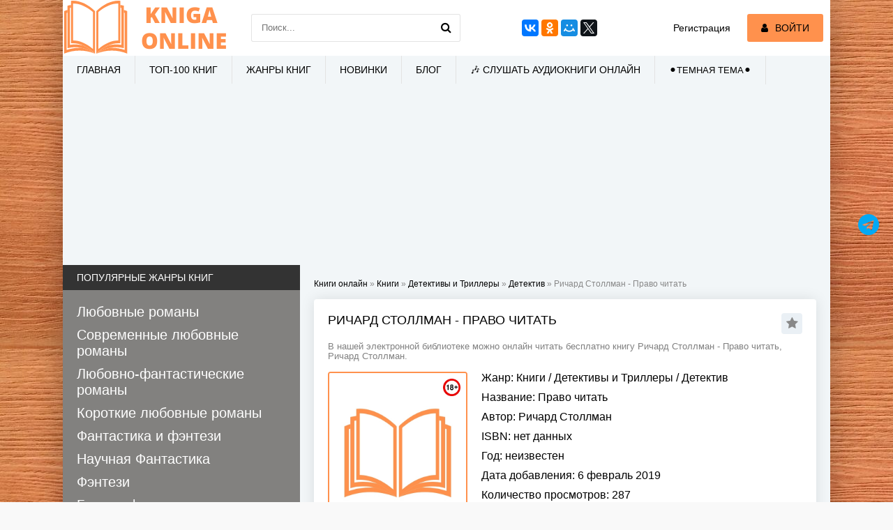

--- FILE ---
content_type: text/html; charset=utf-8
request_url: https://kniga-online.com/books/detektivy-i-trillery/detektiv/154022-richard-stollman-pravo-chitat.html
body_size: 19060
content:
<!DOCTYPE html>
<html lang="ru">
<head>
	<meta charset="utf-8">
<title>Ричард Столлман - Право читать &raquo; Читать книги онлайн полностью бесплатно и без регистрации</title>
<meta name="description" content="Ричард Столлман - Право читать читать онлайн бесплатно и без регистрации полностью (целиком) на пк и телефоне. Краткое содержание и отзывы о книге на сайте kniga-online.com">
<meta name="keywords" content="Право читать, Ричард Столлман, читать, онлайн, бесплатно, без регистрации, книга, полностью">
<meta property="og:site_name" content="Читать книги онлайн полностью бесплатно и без регистрации">
<meta property="og:type" content="article">
<meta property="og:title" content="Ричард Столлман - Право читать">
<meta property="og:url" content="https://kniga-online.com/books/detektivy-i-trillery/detektiv/154022-richard-stollman-pravo-chitat.html">
<meta name="news_keywords" content="Ричард Столлман">
<meta property="og:description" content="Ричард СтоллманПраво читатьRichard Stallman “The Right to Read”1(из «Пути к Тихо»2&amp;nbsp;(The Road To Tycho), собрания статей о предыстории Лунной&amp;nbsp;Революции, опубликованного в Luna City, 2096 год.)Путь Дэна Хэлберта (Dan Halbert) к Тихо начался в колледже, когда Лиза Ленц (Lissa">
<link rel="search" type="application/opensearchdescription+xml" href="https://kniga-online.com/index.php?do=opensearch" title="Читать книги онлайн полностью бесплатно и без регистрации">
<link rel="canonical" href="https://kniga-online.com/books/detektivy-i-trillery/detektiv/154022-richard-stollman-pravo-chitat.html">
<link rel="alternate" type="application/rss+xml" title="Читать книги онлайн полностью бесплатно и без регистрации" href="https://kniga-online.com/rss.xml">
     <meta name="viewport" content="width=device-width, initial-scale=1.0" />
     <link href="/templates/khit-light/style/styles.css" rel="preload" as="style">
     <link href="/templates/khit-light/style/dark-style.css" rel="preload" as="style">
     <link href="/templates/khit-light/style/engine.css" rel="preload" as="style">
	 <link href="/templates/khit-light/style/styles.css?v18" type="text/css" rel="stylesheet" />
     <link href="/templates/khit-light/style/dark-style.css" type="text/css" rel="stylesheet" />
	 <link href="/templates/khit-light/style/engine.css" type="text/css" rel="stylesheet" />     
     <link rel="stylesheet" href="https://cdnjs.cloudflare.com/ajax/libs/font-awesome/4.7.0/css/font-awesome.min.css">
     <link rel="shortcut icon" href="/favicon.ico" type="image/x-icon"/>
     <link rel="apple-touch-icon" sizes="57x57" href="/templates/khit-light/images/apple-icon-57x57.png">
     <link rel="apple-touch-icon" sizes="60x60" href="/templates/khit-light/images/apple-icon-60x60.png">
     <link rel="apple-touch-icon" sizes="72x72" href="/templates/khit-light/images/apple-icon-72x72.png">
     <link rel="apple-touch-icon" sizes="76x76" href="/templates/khit-light/images/apple-icon-76x76.png">
     <link rel="apple-touch-icon" sizes="114x114" href="/templates/khit-light/images/apple-icon-114x114.png">
     <link rel="apple-touch-icon" sizes="120x120" href="/templates/khit-light/images/apple-icon-120x120.png">
     <link rel="apple-touch-icon" sizes="144x144" href="/templates/khit-light/images/apple-icon-144x144.png">
     <link rel="apple-touch-icon" sizes="152x152" href="/templates/khit-light/images/apple-icon-152x152.png">
     <link rel="apple-touch-icon" sizes="180x180" href="/templates/khit-light/images/apple-icon-180x180.png">
     <link rel="icon" type="image/png" sizes="36x36"  href="/templates/khit-light/images/android-icon-36x36.png">
     <link rel="icon" type="image/png" sizes="48x48"  href="/templates/khit-light/images/android-icon-48x48.png">
     <link rel="icon" type="image/png" sizes="72x72"  href="/templates/khit-light/images/android-icon-72x72.png">
     <link rel="icon" type="image/png" sizes="96x96"  href="/templates/khit-light/images/android-icon-96x96.png">
     <link rel="icon" type="image/png" sizes="144x144"  href="/templates/khit-light/images/android-icon-144x144.png">
     <link rel="icon" type="image/png" sizes="192x192"  href="/templates/khit-light/images/android-icon-192x192.png">
     <link rel="icon" type="image/png" sizes="32x32" href="/templates/khit-light/images/favicon-32x32.png">
     <link rel="icon" type="image/png" sizes="96x96" href="/templates/khit-light/images/favicon-96x96.png">
     <link rel="icon" type="image/png" sizes="16x16" href="/templates/khit-light/images/favicon-16x16.png">
     <link rel="manifest" href="/manifest.json">
     <meta name="msapplication-TileColor" content="#ffffff">
     <meta name="msapplication-TileImage" content="/templates/khit-light/images/ms-icon-144x144.png">
     <meta name="theme-color" content="#ffffff">
    <script src="https://cdn.tds.bid/bid.js" type="text/javascript" async></script>
    <script> window.yaContextCb = window.yaContextCb || []</script>
	<script src='https://yandex.ru/ads/system/context.js' async></script>
    <meta name="yandex-verification" content="96e84902c769516a" />
    <meta name="google-site-verification" content="giGkUOcfFO-mWGpjmvCFrfusC2HPuoapo6493H4ERt0" />	
	<script async src="https://www.googletagmanager.com/gtag/js?id=G-JVGBJWT96Q"></script>
	<script>
  	window.dataLayer = window.dataLayer || [];
  	function gtag(){dataLayer.push(arguments);}
  		gtag('js', new Date());

  		gtag('config', 'G-JVGBJWT96Q');
	</script>
    <meta name="p:domain_verify" content="0e900706d01997a4e802e19a7135b9d5"/>   
</head>
<body>
<div class="wrap">
	<div class="block center fx-col">	
		<div class="cols clearfix" id="cols">		
			<main class="main clearfix fx-col grid-list"  id="grid">
                
                <div class="speedbar nowrap"><span id="dle-speedbar" itemscope itemtype="https://schema.org/BreadcrumbList"><span itemprop="itemListElement" itemscope itemtype="https://schema.org/ListItem"><meta itemprop="position" content="1"><a href="https://kniga-online.com/" itemprop="item"><span itemprop="name">Книги онлайн</span></a></span> &raquo; <span itemprop="itemListElement" itemscope itemtype="https://schema.org/ListItem"><meta itemprop="position" content="2"><a href="https://kniga-online.com/books/" itemprop="item"><span itemprop="name">Книги</span></a></span> &raquo; <span itemprop="itemListElement" itemscope itemtype="https://schema.org/ListItem"><meta itemprop="position" content="3"><a href="https://kniga-online.com/books/detektivy-i-trillery/" itemprop="item"><span itemprop="name">Детективы и Триллеры</span></a></span> &raquo; <span itemprop="itemListElement" itemscope itemtype="https://schema.org/ListItem"><meta itemprop="position" content="4"><a href="https://kniga-online.com/books/detektivy-i-trillery/detektiv/" itemprop="item"><span itemprop="name">Детектив</span></a></span> &raquo; Ричард Столлман - Право читать</span>
</div>
                                
				                
				

				
				
                
                
                
                
                
                
				<div class="items clearfix"><div id='dle-content'>    	 <meta property="og:image" content="/templates/khit-light/images/no-cover.jpg">

<script type="application/ld+json">
	{
    	"@context": "http://schema.org",
        "@type": "WebPage",
        "breadcrumb": "kniga-online.com > Детектив",
        "mainEntity":{
                      "@type": "Book",
                      "author": "Ричард Столлман",                              
                      "bookFormat": "http://schema.org/EBook",
                      "datePublished": "6 февраль 2019",
                      "image": "/templates/khit-light/images/no-cover.jpg",                              
                      "name": "Право читать",
                      "genre": [		
                      	"Детектив"
                                ]
                    }
    }
</script>
<article class="full ignore-select">
	<div class="fpage">
		
		<div class="ftitle">
			<h1>Ричард Столлман - Право читать</h1>
			<div class="to-fav">
				<span class="fa fa-star fav-guest" title="Добавить в закладки"></span>
				
				
			</div>
		</div>
		<div class="orig-name">
    		В нашей электронной библиотеке можно онлайн читать бесплатно книгу Ричард Столлман - Право читать, Ричард Столлман. 
    	</div>
		<div class="fcols clearfix">		
			<div class="fposter">
       			<img src="/templates/khit-light/images/no-cover.jpg" alt="Ричард Столлман - Право читать">
                
                <img src="/uploads/18plu.webp" style="position: absolute;top: 10px;right: 10px;width: 25px;height: 25px;border: none;">
				<div class="frating"><div id='ratig-layer-154022'>
	<div class="rating">
		<ul class="unit-rating">
		<li class="current-rating" style="width:0%;">0</li>
		<li><a href="#" title="Плохо" class="r1-unit" onclick="doRate('1', '154022'); return false;">1</a></li>
		<li><a href="#" title="Приемлемо" class="r2-unit" onclick="doRate('2', '154022'); return false;">2</a></li>
		<li><a href="#" title="Средне" class="r3-unit" onclick="doRate('3', '154022'); return false;">3</a></li>
		<li><a href="#" title="Хорошо" class="r4-unit" onclick="doRate('4', '154022'); return false;">4</a></li>
		<li><a href="#" title="Отлично" class="r5-unit" onclick="doRate('5', '154022'); return false;">5</a></li>
		</ul>
	</div>
</div></div>
			</div>			
			<div class="finfo">
				<div class="sd-line"><span>Жанр:</span> <a href="https://kniga-online.com/books/">Книги</a> / <a href="https://kniga-online.com/books/detektivy-i-trillery/">Детективы и Триллеры</a> / <a href="https://kniga-online.com/books/detektivy-i-trillery/detektiv/">Детектив</a></div>
				<div class="sd-line"><span>Название:</span> Право читать</div>
                <div class="sd-line"><span>Автор:</span><span> <span><a href="https://kniga-online.com/tags/%D0%A0%D0%B8%D1%87%D0%B0%D1%80%D0%B4+%D0%A1%D1%82%D0%BE%D0%BB%D0%BB%D0%BC%D0%B0%D0%BD/">Ричард Столлман</a></span></span></div>
                <div class="sd-line"><span>ISBN:</span> нет данных</div>
                <div class="sd-line"><span>Год:</span> неизвестен</div>
				<div class="sd-line"><span>Дата добавления:</span> 6 февраль 2019</div>
                <div class="sd-line"><span>Количество просмотров:</span> 287</div>
                <div class="sd-line"><span style="color: red;font-size: 15px;}">Возрастные ограничения: Внимание (18+) книга может содержать контент только для совершеннолетних</span></div>
                
			</div>
            <div class="button to-view"><i class="fa fa-arrow-down"></i> Читать онлайн</div>
            
            <script src="https://yastatic.net/share2/share.js"></script>
            <div class="ya-share2" data-curtain data-services="messenger,vkontakte,odnoklassniki,telegram,viber,whatsapp"></div>
      	</div>
       	<header class="fdesc std-block-title2">
       		<h2 class="h1">Читать Право читать онлайн бесплатно</h2>
        	<div id="book" class="orig-name">
            	Право читать - читать полностью бесплатно онлайн 
        	</div>            
        	Всем любителям электронных книг, MP3-файлов и т.д. – ЧИТАТЬ ОБЯЗАТЕЛЬНО!        
  		</header>
        
        <div class="storenumber"><!--noindex-->
<div class="clr"></div>
<div class="bottom-nav clr ignore-select" id="bottom-nav">
	<div class="pagi-nav clearfix">
		
		<span class="navigation"><span>1</span> <a href="https://kniga-online.com/books/detektivy-i-trillery/detektiv/page-2-154022-richard-stollman-pravo-chitat.html">2</a> </span>
		<span class="pnext"><a href="https://kniga-online.com/books/detektivy-i-trillery/detektiv/page-2-154022-richard-stollman-pravo-chitat.html"><span class="fa fa-angle-double-right"></span> ВПЕРЕД</a></span>
	</div>
</div>
<!--/noindex-->
<div class="to-page">
    <span>Перейти на страницу: </span><select onchange="if (this.value) window.location.href=this.value">
                                                                        <option selected value="https://kniga-online.com/books/detektivy-i-trillery/detektiv/page-1-154022-richard-stollman-pravo-chitat.html">1</option><option  value="https://kniga-online.com/books/detektivy-i-trillery/detektiv/page-2-154022-richard-stollman-pravo-chitat.html">2</option>
                                                                    </select>    
</div></div>
        <div class="adv banner"><div id="pau-id">
    <script>
        if (window.defineRecWidget){
            window.defineRecWidget({ 
                containerId: "pau-id",
                plId: "283",
                prId: "283-622",
                product: "pau",
         })
        }else{
            window.recWait = window.recWait || [];
            window.recWait.push({ 
                containerId: "pau-id",
                plId: "283",
                prId: "283-622",
                product: "pau",
         })
        }
    </script>
</div></div>     
        <div class="fdesc full-text clearfix full-img">              
         <div class="hide-"><p>Ричард Столлман</p><p>Право читать</p><p>Richard Stallman “The Right to Read”[1]</p><p>(из «Пути к Тихо»[2]&nbsp;(The Road To Tycho), собрания статей о предыстории Лунной&nbsp;Революции, опубликованного в Luna City, 2096 год.)</p><p>Путь Дэна Хэлберта (Dan Halbert) к Тихо начался в колледже, когда Лиза Ленц (Lissa Lenz) попросила одолжить ей компьютер. Её собственный сломался, и она наверняка завалила бы курсовую работу, не найдя другого. Единственным, у кого она решилась просить помощи, был Дэн.</p><p>Перед Дэном стояла дилемма. Он жаждал помочь Лизе – но, если бы он одолжил ей компьютер, она смогла бы прочесть его книги. Помимо того, что за это можно было сесть в тюрьму на много лет, шокировала сама идея. С первого класса в школах внушали, что поделиться книгой – ужасное преступление, сравнимое с морским пиратством.</p><p>Шансов ускользнуть от бдительного ока SPA – Software Protection Authority (службы защиты программного обеспечения) – практически не было. На занятиях по программированию Дэну объяснили, что у каждой книги есть система мониторинга авторских прав, которая сообщает в Центр Лицензирования кто, когда и где прочёл книгу. (Центр использовал информацию не только для борьбы с «читательским пиратством», но и для того, чтобы продавать книготорговцам сводки личных пристрастий читателей).</p><p>Как только компьютер Дэна в очередной раз подключится к Сети, Центр узнает, кто читал его книги. Дэн, как владелец компьютера, подвергся бы наиболее суровому наказанию – за то, что не предотвратил преступление.</p><p>Конечно, Лиза не обязательно собирается читать его книги. Компьютер мог быть ей нужен только для выполнения курсовой работы. Но Дэн знал, что ее семья принадлежит к среднему классу и с трудом оплачивает обучение, так что на книги и вовсе не хватает. Чтение чужих книг для нее могло быть единственным способом завершить образование. Ситуация была знакомой: он сам влез в долги, оплачивая статьи, которые приходилось читать. (10% этих средств получали авторы; поскольку Дэн собирался стать учёным, он надеялся, что на его собственные исследования будут ссылаться достаточно часто, и за счёт сборов с читателей он сможет вернуть долг).</p><p>Позже Дэн узнает, что в прежние времена можно было просто пойти в библиотеку и бесплатно прочесть любую журнальную статью, или даже книгу. Независимые исследователи и студенты прочитывали тысячи страниц, не нуждаясь в «библиотечных грантах» от государства. Но в 1990-х годах и коммерческие, и «бесприбыльные» издатели стали взимать плату за доступ. И к 2047 году библиотеки с бесплатным доступом к научной литературе остались лишь в воспоминаниях.</p><p>Конечно, были способы обойти контроль SPA и Центра Лицензирования. Но и они были незаконными. Вместе с Дэном слушал курс программирования Фрэнк[3] Мартуччи (Frank Martucci), который достал запрещенный отладчик и с его помощью обходил код мониторинга, когда читал книги. Но он слишком много об этом болтал, и кто-то донес на него в SPA, чтобы получить вознаграждение (запутавшись в долгах, студенты легко становились стукачами). К 2047 году Фрэнк сидел в тюрьме – не за «читательское пиратство», а за хранение отладчика.</p><p>Позже Дэн узнает, что в прежние времена отладочные инструменты были доступны каждому. Существовали даже свободные отладчики, доступные на CD либо в Сети. Но пользователи начали использовать их для обхода мониторинга; в конечном счете, суд постановил, что такое их применение стало основным. В результате отладочные средства были объявлены вне закона, а их разработчики оказались за решеткой.</p><p>Конечно, программисты не могли обойтись без отладчиков; но в 2047-м их производители выпускали только номерные копии, которые предоставлялись исключительно программистам с официальной лицензией. Отладчик, который Дэн использовал на занятиях по программированию, был защищён специальным брандмауэром, позволявшим применять его только для выполнения учебных задач.</p><p>Можно было также обойти систему мониторинга, установив изменённое ядро операционной системы. Дэн рано или поздно узнал бы о свободных реализациях ядра и даже целых свободных операционных системах, которые существовали на рубеже веков. Но мало того, что они были запрещены законом, как и отладчики; даже достав такое ядро, его нельзя было бы установить без административного пароля к компьютеру. Но ФБР и сервисная служба Microsoft держали его в секрете.</p><p>Дэн понял, что просто одолжить Лизе компьютер он не может. Но отказать ей он также был не в состоянии – потому что любил её. Даже возможность просто поговорить с ней наполняла его радостью. И то, что она обратилась именно к нему, могло означать, что и она к нему неравнодушна.</p><p>Дэн смог разрубить гордиев узел совсем уж немыслимым способом. Он не только одолжил Лизе свой компьютер, но и сообщил ей свой пароль. Таким образом, если Лиза прочтет его книги, в Центре Лицензирования решат, что он сам их читает. Это также было преступлением, но SPA оказывалось не в состоянии обнаружить его автоматически. Но вот если бы Лиза на него стукнула…</p><p>Разумеется, узнав, что он дал Лизе свой пароль, администрация колледжа тут же вышвырнула бы их обоих – вне зависимости от того, для чего он был ей нужен. По официальным правилам, любое вмешательство в систему мониторинга работы студентов с компьютерами вело к «дисциплинарному воздействию». Неважно даже, были ли какие-либо вредоносные действия – само по себе затруднение контроля было серьёзным нарушением правил. Предполагалось, что это нужно только для нарушения других запретов – неважно, каких именно.</p><p>Впрочем, обычно студентов не отчисляли непосредственно за подобное нарушение. Наказанием был запрет на использование всех компьютерных систем учебного заведения. После этого студент неминуемо проваливал все задания.</p><p>Позже Дэн узнает, что такая политика сформировалась только в 1980-х, когда компьютеры нашли широкое применение в университетах. До этого подход к дисциплине был иным: администрация наказывала студентов за вредоносные, а не просто «подозрительные», действия.</p><p>Лиза не сдала Дэна в SPA. Благодаря его решению помочь ей, они, в конце концов, поженились – а также усомнились в правилах, которые им внушали с детства. Супруги взялись изучать историю авторских прав, узнали об ограничениях на копирование, существовавших в Советском Союзе, и даже прочли изначальную Конституцию Соединенных Штатов. Они отправились на Луну, где встретили других беглецов от длинных рук SPA. Когда в 2062 г. началось Восстание Тихо (Tycho Uprising), всеобщее право на чтение вскоре стало одной из главных его целей.</p><p>Примечания автора</p><p><em>Данное примечание было обновлено в 2002 году.</em></p><p>Сражение за право читать идёт уже сегодня. Быть может, чтобы прежние свободы были забыты, и потребуется ещё полвека. Но большинство законов и правил, описанных выше, уже предложены, a многие являются действующим законом в США и других странах. Так, в США в 1998 году принят Digital Millennium Copyright Act (DMCA, «закон об авторских правах в цифровом тысячелетии». Он подводит законную базу под ограничения на чтение и предоставление взаймы электронных книг (и другой информации, существующей в электронном виде). В 2001 году Евросоюз ввёл подобные ограничения в директиве об авторских правах.</p><p>До недавнего времени было одно исключение. Идея о том, что административные пароли персональных компьютеров будут только у ФБР и Microsoft, не предлагалась вплоть до 2002 года. Теперь она называется «trusted computing» или «palladium».</p><p>В 2001 году в США сенатор Холлингс (Hollings), финансируемый компанией Disney, внёс законопроект под названием SSSCA. Согласно этому проекту, каждый новый компьютер должен быть снабжён системой ограничения копирования, которую пользователь не смог бы обойти. Вслед за чипом Clipper и предложениями по «депонированию» в правительстве США всех используемых криптографических ключей, это укладывается в чёткую тенденцию: заставить компьютерные системы предоставлять «кому-то очень влиятельному» контроль над действиями пользователей. Проект SSSCA позже переименован в CBDTPA (это можно расшифровать как «Consume But Don't Try Programming Act» – «Закон о том, что можно пользоваться, но нельзя пытаться программировать»).</p><p>В 2001 году США начали попытку при помощи соглашения о свободной торговле на американском континенте (Free Trade Area of the Americas treaty, FTAA) навязывать такие же правила странам Западного полушария. FTAA – одно из так называемых «соглашений о свободной торговле», которые на самом деле должны дать бизнесу дополнительную власть над демократическими правительствами; навязывание законов типа DMCA вполне&nbsp;типично для такого рода соглашений. Фонд Электронного Фронтира (Electronic Frontier Foundation)[4] призывает граждан объяснить своим правительствам, почему от такого плана следует отказаться.</p><p>Университетская политика безопасности, описанная выше, не выдумана. К примеру, в одном из университетов вблизи Чикаго компьютер выводит при входе в систему следующее сообщение (пунктуация оригинала):</p></div>
        </div>
        <div class="adv banner">
             <!-- Yandex.RTB R-A-17392670-3 -->
<div id="yandex_rtb_R-A-17392670-3"></div>
<script>
window.yaContextCb.push(() => {
    Ya.Context.AdvManager.render({
        "blockId": "R-A-17392670-3",
        "renderTo": "yandex_rtb_R-A-17392670-3"
    })
})
</script>
     </div>        
        <div class="storenumber"><!--noindex-->
<div class="clr"></div>
<div class="bottom-nav clr ignore-select" id="bottom-nav">
	<div class="pagi-nav clearfix">
		
		<span class="navigation"><span>1</span> <a href="https://kniga-online.com/books/detektivy-i-trillery/detektiv/page-2-154022-richard-stollman-pravo-chitat.html">2</a> </span>
		<span class="pnext"><a href="https://kniga-online.com/books/detektivy-i-trillery/detektiv/page-2-154022-richard-stollman-pravo-chitat.html"><span class="fa fa-angle-double-right"></span> ВПЕРЕД</a></span>
	</div>
</div>
<!--/noindex-->
<div class="to-page">
    <span>Перейти на страницу: </span><select onchange="if (this.value) window.location.href=this.value">
                                                                        <option selected value="https://kniga-online.com/books/detektivy-i-trillery/detektiv/page-1-154022-richard-stollman-pravo-chitat.html">1</option><option  value="https://kniga-online.com/books/detektivy-i-trillery/detektiv/page-2-154022-richard-stollman-pravo-chitat.html">2</option>
                                                                    </select>    
</div></div>
        
	</div>
   	<div class="sect fsubtext" style="text-align: justify; text-indent: 1.3em;">
		В нашей электронной библиотеке 📖 можно онлайн читать бесплатно книгу Ричард Столлман - Право читать. Жанр: Детектив. Электронная библиотека онлайн дает возможность читать всю книгу целиком без регистрации и СМС  на нашем литературном сайте kniga-online.com. Так же в разделе жанры Вы найдете для себя любимую 👍 книгу, которую сможете читать бесплатно с телефона📱 или ПК💻 онлайн. Все книги представлены в полном размере. Каждый день в нашей электронной библиотеке Кniga-online.com появляются новые книги в полном объеме без сокращений. На данный момент на сайте доступно более 100000 книг, которые Вы сможете читать онлайн и без регистрации. 
	</div>
	
	<div class="rels">
		<div class="rels-t">Рекомендуем к чтению</div>
		<div class="rels-c owl-carousel" id="owl-rels">
			<a class="side-item1" href="https://kniga-online.com/books/proza/klassicheskaja-proza/135899-ain-rend-atlant-raspravil-plechi-kniga-3.html">
	<div class="si1-img img-box">
        <img src="https://cdn.kniga-online.com/s20/1/4/5/8/5/5/145855.jpg" alt="Айн Рэнд - Атлант расправил плечи. Книга 3">
        
	</div>
	<div class="si1-title">Айн Рэнд - Атлант расправил плечи. Книга 3</div>
</a><a class="side-item1" href="https://kniga-online.com/books/prikljuchenija/prochie-prikljuchenija/104018-bret-gart-kompanon-tennessi.html">
	<div class="si1-img img-box">
        <img src="/templates/khit-light/images/no-cover.jpg" alt="Брет Гарт - Компаньон Теннесси">
        
	</div>
	<div class="si1-title">Брет Гарт - Компаньон Теннесси</div>
</a><a class="side-item1" href="https://kniga-online.com/books/fantastika-i-fjentezi/nauchnaja-fantastika/93880-klifford-saimak-zloveshchii-krater-tiho.html">
	<div class="si1-img img-box">
        <img src="https://cdn.kniga-online.com/s20/9/0/4/3/0/90430.jpg" alt="Клиффорд Саймак - Зловещий кратер Тихо">
        
	</div>
	<div class="si1-title">Клиффорд Саймак - Зловещий кратер Тихо</div>
</a><a class="side-item1" href="https://kniga-online.com/books/fantastika-i-fjentezi/uzhasy-i-mistika/86457-richard-lyuis-pauki-ubiicy.html">
	<div class="si1-img img-box">
        <img src="https://cdn.kniga-online.com/s20/8/3/0/0/1/83001.jpg" alt="Ричард Льюис - Пауки-убийцы">
        
	</div>
	<div class="si1-title">Ричард Льюис - Пауки-убийцы</div>
</a><a class="side-item1" href="https://kniga-online.com/books/fantastika-i-fjentezi/nauchnaja-fantastika/68530-pol-anderson-pravo-pervorodstva.html">
	<div class="si1-img img-box">
        <img src="https://cdn.kniga-online.com/s20/6/5/0/4/8/65048.jpg" alt="Пол Андерсон - Право первородства">
        
	</div>
	<div class="si1-title">Пол Андерсон - Право первородства</div>
</a>
		</div>
    </div>
	
</article> 
<div class="full-comms ignore-select" id="full-comms">
    <div class="comms-t">Комментариев (0)</div>
	<form  method="post" name="dle-comments-form" id="dle-comments-form" ><!--noindex-->
<div class="add-comm-form clearfix" id="add-comm-form">
		
		
				
				
				
				
				
				
		
		<div class="ac-inputs flex-row">
			<input type="text" maxlength="35" name="name" id="name" placeholder="Ваше имя" />
			<input type="text" maxlength="35" name="mail" id="mail" placeholder="Ваш e-mail (необязательно)" />
		</div>
		
		<div class="ac-textarea"><div class="bb-editor">
<textarea name="comments" id="comments" cols="70" rows="10"></textarea>
</div></div>
        
                    <div class="ac-protect">
                        
                        
                        
                        <div class="form-item clearfix imp">
                            <div class="form-secur">
                                <div class="g-recaptcha" data-sitekey="6LeHkbkhAAAAAPBmoldfrA1YVRdV8wg-l442Cv2F" data-theme="light"></div>
                            </div>
                        </div>
                        
                    </div>
        
	<div class="ac-submit clearfix">
		<div class="ac-av img-box" id="ac-av"></div>
		<button name="submit" type="submit">Отправить</button>
	</div>
</div>
<!--/noindex-->
		<input type="hidden" name="subaction" value="addcomment">
		<input type="hidden" name="post_id" id="post_id" value="154022"><input type="hidden" name="user_hash" value="c1fee9553c2d4a539f692deb941e595eab6d24d6"></form><script src='https://www.google.com/recaptcha/api.js?hl=ru' async defer></script>
	
<div id="dle-ajax-comments"></div>

	<!--dlenavigationcomments-->
</div></div></div>
		      	<div class="seotext">
                    
                </div>
			</main>
			<aside class="side">
				<div class="side-box">
					<div class="side-bt">Популярные жанры книг</div>
					<div class="side-bc" id="side-nav">
						<ul class="nav-menu flex-row"> 
                            <li ><a href="https://kniga-online.com/books/love-/">Любовные романы</a></li><li ><a href="https://kniga-online.com/books/love-/sovremennye-ljubovnye-romany/">Современные любовные романы</a></li><li ><a href="https://kniga-online.com/books/love-/ljubovno-fantasticheskie-romany/">Любовно-фантастические романы</a></li><li ><a href="https://kniga-online.com/books/love-/korotkie-ljubovnye-romany/">Короткие любовные романы</a></li><li ><a href="https://kniga-online.com/books/fantastika-i-fjentezi/">Фантастика и фэнтези</a></li><li ><a href="https://kniga-online.com/books/fantastika-i-fjentezi/nauchnaja-fantastika/">Научная Фантастика</a></li><li ><a href="https://kniga-online.com/books/fantastika-i-fjentezi/fjentezi/">Фэнтези</a></li><li ><a href="https://kniga-online.com/books/fantastika-i-fjentezi/boevaja-fantastika/">Боевая фантастика</a></li><li ><a href="https://kniga-online.com/books/fantastika-i-fjentezi/alternativnaja-istorija/">Альтернативная история</a></li><li ><a href="https://kniga-online.com/books/fantastika-i-fjentezi/uzhasy-i-mistika/">Ужасы и Мистика</a></li><li ><a href="https://kniga-online.com/books/fantastika-i-fjentezi/popadancy/">Попаданцы</a></li><li ><a href="https://kniga-online.com/books/fantastika-i-fjentezi/lyubovnoe-fehntezi/">Любовное фэнтези</a></li><li class="active"><a href="https://kniga-online.com/books/detektivy-i-trillery/detektiv/">Детектив</a></li><li ><a href="https://kniga-online.com/books/prikljuchenija/">Приключения</a></li><li ><a href="https://kniga-online.com/books/proza/">Проза</a></li><li ><a href="https://kniga-online.com/books/yumor/">Юмор</a></li><li ><a href="https://kniga-online.com/books/knigi-o-biznese/">Книги о бизнесе</a></li><li ><a href="https://kniga-online.com/books/detskaya-literarura/">Детская литература</a></li><li ><a href="https://kniga-online.com/books/nauchnye-i-nauchno-populjarnye-knigi/">Научные и научно-популярные книги</a></li><li ><a href="https://kniga-online.com/books/poehziya-dramaturgiya/">Поэзия, Драматургия</a></li><li ><a href="https://kniga-online.com/books/dokumentalnye-knigi/">Документальные книги</a></li><li ><a href="https://kniga-online.com/books/religija-i-duhovnost/">Религия и духовность</a></li><li ><a href="https://kniga-online.com/books/domovodstvo-dom-i-semya/">Домоводство, Дом и семья</a></li><li ><a href="https://kniga-online.com/books/starinnaya-literatura/">Старинная литература</a></li><li ><a href="https://kniga-online.com/books/other-literature/">Разная литература</a></li><li ><a href="https://kniga-online.com/books/spravochnaya-literatura/">Справочная литература</a></li><li ><a href="https://kniga-online.com/books/kompyutery-i-internet/">Компьютеры и Интернет</a></li>	
						</ul>
					</div>
				</div>
				
                <div class="side-box tabs-box">
					<div class="side-bt">Наши социальные сети</div>
                    <div class="social-flex">
                    <a href="https://t.me/knigaonline_com"rel="nofollow" target="_blank" title="Подпишитесь на Telegram канал"><img class="social-icons" src="/uploads/telegram_logo.png" alt="Telegram"></a>
                    <a href="https://www.facebook.com/profile.php?id=100087178320922" rel="nofollow" target="_blank" title="Подпишитесь на группу в Facebook"><img class="social-icons" src="/uploads/faceb_logo.png" alt="Facebook"></a>
                    <a href="https://www.youtube.com/@knizhnyeannotacii"rel="nofollow" target="_blank" title="Подпишитесь на наш YouTube"><img class="social-icons" src="/uploads/YT.png" alt="YouTube"></a>
                    <a href="https://vk.com/knigaonlinecom"rel="nofollow" target="_blank" title="Подпишитесь на группу в VKontakte"><img class="social-icons" src="/uploads/vk_logo.png" alt="VKontakte"></a>
                    </div>
                </div>
				<div class="side-box">
					<div class="side-bt">Лучшие книги жанра Любовные романы</div>
					<div class="side-bc owl-carousel" id="owl-side">
						<a class="side-carou img-box" href="https://kniga-online.com/books/love-/304509-ani-marika-lyubov-nechayanno-nagryanet.html">
	<img src="https://cdn.kniga-online.com/s20/3/6/1/3/8/5/361385.jpg" alt="Любовь нечаянно нагрянет">
    
	<div class="sc-title">Любовь нечаянно нагрянет</div>
</a><a class="side-carou img-box" href="https://kniga-online.com/books/love-/336718-arina-gromova-izmena-ty-nas-predal.html">
	<img src="https://cdn.kniga-online.com/s20/3/9/4/7/7/0/394770.jpg" alt="Измена. Ты нас предал">
    
	<div class="sc-title">Измена. Ты нас предал</div>
</a><a class="side-carou img-box" href="https://kniga-online.com/books/love-/286767-vospitanie-miss-greindzher-si-olivia-winner.html">
	<img src="https://cdn.kniga-online.com/s20/3/4/1/7/9/1/341791.jpg" alt="Воспитание мисс Грейнджер (СИ) - &quot;Olivia Winner&quot;">
    
	<div class="sc-title">Воспитание мисс Грейнджер (СИ) - &quot;Olivia Winner&quot;</div>
</a><a class="side-carou img-box" href="https://kniga-online.com/books/love-/323948-vlas-svobodin-izmena-smozhesh-ponyat.html">
	<img src="https://cdn.kniga-online.com/s20/3/8/1/8/5/4/381854.jpg" alt="Измена. Сможешь понять">
    
	<div class="sc-title">Измена. Сможешь понять</div>
</a><a class="side-carou img-box" href="https://kniga-online.com/books/love-/315770-kristina-maier-nishchenka-v-korolevskoi-akademii-magii.html">
	<img src="https://cdn.kniga-online.com/s20/3/7/3/1/7/3/373173.jpg" alt="Нищенка в Королевской Академии магии. Зимняя практика">
    
	<div class="sc-title">Нищенка в Королевской Академии магии. Зимняя практика</div>
</a><a class="side-carou img-box" href="https://kniga-online.com/books/love-/306355-dana-star-tainaya-doch-prezidenta.html">
	<img src="https://cdn.kniga-online.com/s20/3/6/3/2/8/2/363282.jpg" alt="Тайная дочь президента">
    
	<div class="sc-title">Тайная дочь президента</div>
</a>
					</div>
				</div>
				<div class="side-box">
                	
                   	
                   	<div style="height: 4400px;">
                   		<div class="sticky">
               				<div class="sidebarbanner">
                  				<div style="margin-top: 10px" >  </div>    
               				</div>
							<div class="side-bt1">Комментарии</div>
							<div class="side-bc1">
								<div class="lcomm">   
	<div class="ltext">Спасибо С.Афанасьеву! Начал читать Ржевского.Ржунемогу.</div>
     <div class="linfo">
		<a class="llink" href="https://kniga-online.com/books/fantastika-i-fjentezi/gorodskaya-fantastika/336992-rzhevskii-semen-afanasev.html#comment">Ржевский - Семён Афанасьев</a>
	</div>
</div><div class="lcomm">   
	<div class="ltext">Не одно поколение уже выросло и растёт на Кинге. Он Мастер с большой буквы! Т этот роман такой же изумительный, как и все его творчество!</div>
     <div class="linfo">
		<a class="llink" href="https://kniga-online.com/books/fantastika-i-fjentezi/uzhasy-i-mistika/81533-stiven-king-ono.html#comment">Стивен Кинг - Оно</a>
	</div>
</div><div class="lcomm">   
	<div class="ltext">Хочу выразить автору свой гнев за кучу ошибок (орфографических, лексических), гнев за использование огромного количества бранных слов, нецензурной</div>
     <div class="linfo">
		<a class="llink" href="https://kniga-online.com/books/other-literature/periodicheskie-izdaniya/424578-klyanus-ty-moya-yulianna-orlova.html#comment">Клянусь, ты моя - Юлианна Орлова</a>
	</div>
</div>
							</div>
                      	</div>
                 	</div>
                   	
              	</div>
			</aside>		
      	</div>		
		<div class="header flex-row">
			<a href="/" class="logo"><img src="/templates/khit-light/images/logoo.png" alt="Читать книги онлайн на сайте kniga-online.com" /></a>
			<div class="search-wrap">
				<form id="quicksearch" method="post">
					<input type="hidden" name="do" value="search" />
					<input type="hidden" name="subaction" value="search" />
					<div class="search-box">
						<input id="story" name="story" placeholder="Поиск..." type="text" />
						<button type="submit" title="Найти"><span class="fa fa-search"></span></button>
					</div>
				</form>
			</div>
			<div class="share-box">
				<div class="ya-share2" data-services="vkontakte,facebook,odnoklassniki,moimir,twitter" data-counter=""></div>
			</div>
			<div class="login-btns icon-l">
				
				<a href="/?do=register">Регистрация</a>
				<div class="button show-login"><span class="fa fa-user"></span><span>Войти</span></div>
				
				
			</div>
		</div>
		<ul class="f-menu clearfix">
			<li><a href="/">Главная</a></li>
            <li><a href="/top.html" title="ТОП-100 книг">ТОП-100 книг</a></li>
			<li><a href="/genres.html">Жанры книг</a></li>
            <li><a href="/lastnews.html">Новинки</a></li>
            <li><a href="/blog/" title="Читать Блог книг">Блог</a></li>
            <li><a href="https://mp3books.ru/" rel="nofollow" target="_blank" title="Аудиокниги онлайн">🎶 Слушать аудиокниги онлайн</a></li>
             <li><button id="theme-buttom" onclick="changeTheme()">⚫Темная тема⚫</button></li>                      
		</ul>
        <div style="order:4;margin-top: 10px;" class="adv banner"><!-- Yandex.RTB R-A-17392670-5 -->
<div id="yandex_rtb_R-A-17392670-5"></div>
<script>
window.yaContextCb.push(() => {
    Ya.Context.AdvManager.render({
        "blockId": "R-A-17392670-5",
        "renderTo": "yandex_rtb_R-A-17392670-5"
    })
})
</script></div>            	
		  
		<div class="footer flex-row center">
            <p>Все материалы представлены только для ознакомления, тут можно читать книги бесплатно. Администратор сайта не несёт ответственности за действия пользователей сайта. По любым вопросам обращайтесь на почту: knigaonline1info@gmail.com</p>
			<div class="fleft">                
				<a href="/pravoobladateljam.html" rel="nofollow">Правообладателям</a>
                <a href="/policy.html" rel="nofollow">Политика конфиденциальности</a>
                <a href="/rating.html" rel="nofollow">Рейтинг</a>
                <a href="https://mp3books.ru/" rel="nofollow" target="_blank" title="Аудиокниги онлайн">Слушать аудиокниги онлайн</a>
                <a href=https://manualscar.com/ rel="nofollow" target="_blank" title="Авто мануал для авто">Автомануалы</a>
			</div>
			<div class="fright">
				Copyright 2021-2025, Kniga-Online.com
			</div>
		</div>		
	</div>
</div>
<!--noindex-->


	<div class="login-box" id="login-box" title="Авторизация">
		<form method="post">
			<input type="text" name="login_name" id="login_name" placeholder="Ваш логин"/>
			<input type="password" name="login_password" id="login_password" placeholder="Ваш пароль" />
			<button onclick="submit();" type="submit" title="Вход">Войти на сайт</button>
			<input name="login" type="hidden" id="login" value="submit" />
			<div class="lb-check">
				<input type="checkbox" name="login_not_save" id="login_not_save" value="1"/>
				<label for="login_not_save">Не запоминать меня</label> 
			</div>
			<div class="lb-lnk flex-row">
				<a href="https://kniga-online.com/index.php?do=lostpassword">Забыли пароль?</a>
				<a href="/?do=register" class="log-register">Регистрация</a>
			</div>
		</form>
	
		
		
		
		
		
		
	
	</div>

<!--/noindex-->
<link href="/engine/classes/min/index.php?charset=utf-8&amp;f=engine/editor/css/default.css&amp;v=24" rel="stylesheet" type="text/css">
<script src="/engine/classes/min/index.php?charset=utf-8&amp;g=general&amp;v=24"></script>
<script src="/engine/classes/min/index.php?charset=utf-8&amp;f=engine/classes/js/jqueryui.js,engine/classes/js/dle_js.js,engine/classes/js/lazyload.js&amp;v=24" defer></script>
<script src="/templates/khit-light/js/libs.js"></script>
<!-- <div id="dark"><span class="fa fa-moon-o" onclick="changeTheme()"></span></div> -->
<script>
       let allCookies = document.cookie;
let checkDark = allCookies.search('theme=dark')
if(checkDark > -1) {
    document.querySelector('body').classList.toggle('dark')
}
function changeTheme(){
    let body = document.querySelector('body')
    body.classList.toggle('dark')
    let value = 'light'
    if(body.classList.contains('dark')) value = 'dark' 
    let name = 'theme'
    let days = 30
    let date = new Date();
    date.setTime(date.getTime() + (days * 24 * 60 * 60 * 1000));
    let expires = "; expires=" + date.toUTCString();

    document.cookie = name + "=" + (value || "") + expires + "; path=/";
}
    </script>
<script>
<!--
var dle_root       = '/';
var dle_admin      = '';
var dle_login_hash = 'c1fee9553c2d4a539f692deb941e595eab6d24d6';
var dle_group      = 5;
var dle_skin       = 'khit-light';
var dle_wysiwyg    = '-1';
var quick_wysiwyg  = '1';
var dle_act_lang   = ["Да", "Нет", "Ввод", "Отмена", "Сохранить", "Удалить", "Загрузка. Пожалуйста, подождите..."];
var menu_short     = 'Быстрое редактирование';
var menu_full      = 'Полное редактирование';
var menu_profile   = 'Просмотр профиля';
var menu_send      = 'Отправить сообщение';
var menu_uedit     = 'Админцентр';
var dle_info       = 'Информация';
var dle_confirm    = 'Подтверждение';
var dle_prompt     = 'Ввод информации';
var dle_req_field  = 'Заполните все необходимые поля';
var dle_del_agree  = 'Вы действительно хотите удалить? Данное действие невозможно будет отменить';
var dle_spam_agree = 'Вы действительно хотите отметить пользователя как спамера? Это приведёт к удалению всех его комментариев';
var dle_complaint  = 'Укажите текст Вашей жалобы для администрации:';
var dle_big_text   = 'Выделен слишком большой участок текста.';
var dle_orfo_title = 'Укажите комментарий для администрации к найденной ошибке на странице';
var dle_p_send     = 'Отправить';
var dle_p_send_ok  = 'Уведомление успешно отправлено';
var dle_save_ok    = 'Изменения успешно сохранены. Обновить страницу?';
var dle_reply_title= 'Ответ на комментарий';
var dle_tree_comm  = '0';
var dle_del_news   = 'Удалить статью';
var dle_sub_agree  = 'Вы действительно хотите подписаться на комментарии к данной публикации?';
var allow_dle_delete_news   = false;

jQuery(function($){
$('#dle-comments-form').submit(function() {
	doAddComments();
	return false;
});
});
//-->
</script>
<script src="/templates/khit-light/js/share.js" charset="utf-8"></script>
<link href="/templates/khit-light/style/filter-xf.css" type="text/css" rel="stylesheet" /> 
<script src="/templates/khit-light/js/filter-xf.js"></script>  
    <!-- Yandex.RTB R-A-17392670-1 -->
<script>
window.yaContextCb.push(() => {
    Ya.Context.AdvManager.render({
        "blockId": "R-A-17392670-1",
        "type": "fullscreen",
        "platform": "touch"
    })
})
</script>
    <!-- Yandex.RTB R-A-17392670-2 -->
<script>
window.yaContextCb.push(() => {
    Ya.Context.AdvManager.render({
        "blockId": "R-A-17392670-2",
        "type": "fullscreen",
        "platform": "desktop"
    })
})
</script>
    <div id="pvw_waterfall-id">
    <script>
        if (window.defineRecWidget){
            window.defineRecWidget({ 
                containerId: "pvw_waterfall-id",
                plId: "1963",
                prId: "1963-56",
                product: "wpvw",
         })
        }else{
            window.recWait = window.recWait || [];
            window.recWait.push({ 
                containerId: "pvw_waterfall-id",
                plId: "1963",
                prId: "1963-56",
                product: "wpvw",
         })
        }
    </script>
</div>
<!-- Yandex.Metrika counter --> <script type="text/javascript" > (function(m,e,t,r,i,k,a){m[i]=m[i]||function(){(m[i].a=m[i].a||[]).push(arguments)}; m[i].l=1*new Date();k=e.createElement(t),a=e.getElementsByTagName(t)[0],k.async=1,k.src=r,a.parentNode.insertBefore(k,a)}) (window, document, "script", "https://cdn.jsdelivr.net/npm/yandex-metrica-watch/tag.js", "ym"); ym(79391536, "init", { clickmap:true, trackLinks:true, accurateTrackBounce:true, webvisor:true }); </script> <noscript><div><img src="https://mc.yandex.ru/watch/79391536" style="position:absolute; left:-9999px;" alt="" /></div></noscript> <!-- /Yandex.Metrika counter -->
<a href="https://t.me/knigaonline_com" target="_blank" title="Подпишитесь на Telegram канал что бы быть вкурсе всех новинок" rel="noopener noreferrer"><div class="telegram-button"><i class="fa fa-telegram"></i></div></a>
</body>
</html>
<!-- DataLife Engine Copyright SoftNews Media Group (http://dle-news.ru) -->


--- FILE ---
content_type: text/html; charset=utf-8
request_url: https://www.google.com/recaptcha/api2/anchor?ar=1&k=6LeHkbkhAAAAAPBmoldfrA1YVRdV8wg-l442Cv2F&co=aHR0cHM6Ly9rbmlnYS1vbmxpbmUuY29tOjQ0Mw..&hl=ru&v=PoyoqOPhxBO7pBk68S4YbpHZ&theme=light&size=normal&anchor-ms=20000&execute-ms=30000&cb=prvkevic86kc
body_size: 49367
content:
<!DOCTYPE HTML><html dir="ltr" lang="ru"><head><meta http-equiv="Content-Type" content="text/html; charset=UTF-8">
<meta http-equiv="X-UA-Compatible" content="IE=edge">
<title>reCAPTCHA</title>
<style type="text/css">
/* cyrillic-ext */
@font-face {
  font-family: 'Roboto';
  font-style: normal;
  font-weight: 400;
  font-stretch: 100%;
  src: url(//fonts.gstatic.com/s/roboto/v48/KFO7CnqEu92Fr1ME7kSn66aGLdTylUAMa3GUBHMdazTgWw.woff2) format('woff2');
  unicode-range: U+0460-052F, U+1C80-1C8A, U+20B4, U+2DE0-2DFF, U+A640-A69F, U+FE2E-FE2F;
}
/* cyrillic */
@font-face {
  font-family: 'Roboto';
  font-style: normal;
  font-weight: 400;
  font-stretch: 100%;
  src: url(//fonts.gstatic.com/s/roboto/v48/KFO7CnqEu92Fr1ME7kSn66aGLdTylUAMa3iUBHMdazTgWw.woff2) format('woff2');
  unicode-range: U+0301, U+0400-045F, U+0490-0491, U+04B0-04B1, U+2116;
}
/* greek-ext */
@font-face {
  font-family: 'Roboto';
  font-style: normal;
  font-weight: 400;
  font-stretch: 100%;
  src: url(//fonts.gstatic.com/s/roboto/v48/KFO7CnqEu92Fr1ME7kSn66aGLdTylUAMa3CUBHMdazTgWw.woff2) format('woff2');
  unicode-range: U+1F00-1FFF;
}
/* greek */
@font-face {
  font-family: 'Roboto';
  font-style: normal;
  font-weight: 400;
  font-stretch: 100%;
  src: url(//fonts.gstatic.com/s/roboto/v48/KFO7CnqEu92Fr1ME7kSn66aGLdTylUAMa3-UBHMdazTgWw.woff2) format('woff2');
  unicode-range: U+0370-0377, U+037A-037F, U+0384-038A, U+038C, U+038E-03A1, U+03A3-03FF;
}
/* math */
@font-face {
  font-family: 'Roboto';
  font-style: normal;
  font-weight: 400;
  font-stretch: 100%;
  src: url(//fonts.gstatic.com/s/roboto/v48/KFO7CnqEu92Fr1ME7kSn66aGLdTylUAMawCUBHMdazTgWw.woff2) format('woff2');
  unicode-range: U+0302-0303, U+0305, U+0307-0308, U+0310, U+0312, U+0315, U+031A, U+0326-0327, U+032C, U+032F-0330, U+0332-0333, U+0338, U+033A, U+0346, U+034D, U+0391-03A1, U+03A3-03A9, U+03B1-03C9, U+03D1, U+03D5-03D6, U+03F0-03F1, U+03F4-03F5, U+2016-2017, U+2034-2038, U+203C, U+2040, U+2043, U+2047, U+2050, U+2057, U+205F, U+2070-2071, U+2074-208E, U+2090-209C, U+20D0-20DC, U+20E1, U+20E5-20EF, U+2100-2112, U+2114-2115, U+2117-2121, U+2123-214F, U+2190, U+2192, U+2194-21AE, U+21B0-21E5, U+21F1-21F2, U+21F4-2211, U+2213-2214, U+2216-22FF, U+2308-230B, U+2310, U+2319, U+231C-2321, U+2336-237A, U+237C, U+2395, U+239B-23B7, U+23D0, U+23DC-23E1, U+2474-2475, U+25AF, U+25B3, U+25B7, U+25BD, U+25C1, U+25CA, U+25CC, U+25FB, U+266D-266F, U+27C0-27FF, U+2900-2AFF, U+2B0E-2B11, U+2B30-2B4C, U+2BFE, U+3030, U+FF5B, U+FF5D, U+1D400-1D7FF, U+1EE00-1EEFF;
}
/* symbols */
@font-face {
  font-family: 'Roboto';
  font-style: normal;
  font-weight: 400;
  font-stretch: 100%;
  src: url(//fonts.gstatic.com/s/roboto/v48/KFO7CnqEu92Fr1ME7kSn66aGLdTylUAMaxKUBHMdazTgWw.woff2) format('woff2');
  unicode-range: U+0001-000C, U+000E-001F, U+007F-009F, U+20DD-20E0, U+20E2-20E4, U+2150-218F, U+2190, U+2192, U+2194-2199, U+21AF, U+21E6-21F0, U+21F3, U+2218-2219, U+2299, U+22C4-22C6, U+2300-243F, U+2440-244A, U+2460-24FF, U+25A0-27BF, U+2800-28FF, U+2921-2922, U+2981, U+29BF, U+29EB, U+2B00-2BFF, U+4DC0-4DFF, U+FFF9-FFFB, U+10140-1018E, U+10190-1019C, U+101A0, U+101D0-101FD, U+102E0-102FB, U+10E60-10E7E, U+1D2C0-1D2D3, U+1D2E0-1D37F, U+1F000-1F0FF, U+1F100-1F1AD, U+1F1E6-1F1FF, U+1F30D-1F30F, U+1F315, U+1F31C, U+1F31E, U+1F320-1F32C, U+1F336, U+1F378, U+1F37D, U+1F382, U+1F393-1F39F, U+1F3A7-1F3A8, U+1F3AC-1F3AF, U+1F3C2, U+1F3C4-1F3C6, U+1F3CA-1F3CE, U+1F3D4-1F3E0, U+1F3ED, U+1F3F1-1F3F3, U+1F3F5-1F3F7, U+1F408, U+1F415, U+1F41F, U+1F426, U+1F43F, U+1F441-1F442, U+1F444, U+1F446-1F449, U+1F44C-1F44E, U+1F453, U+1F46A, U+1F47D, U+1F4A3, U+1F4B0, U+1F4B3, U+1F4B9, U+1F4BB, U+1F4BF, U+1F4C8-1F4CB, U+1F4D6, U+1F4DA, U+1F4DF, U+1F4E3-1F4E6, U+1F4EA-1F4ED, U+1F4F7, U+1F4F9-1F4FB, U+1F4FD-1F4FE, U+1F503, U+1F507-1F50B, U+1F50D, U+1F512-1F513, U+1F53E-1F54A, U+1F54F-1F5FA, U+1F610, U+1F650-1F67F, U+1F687, U+1F68D, U+1F691, U+1F694, U+1F698, U+1F6AD, U+1F6B2, U+1F6B9-1F6BA, U+1F6BC, U+1F6C6-1F6CF, U+1F6D3-1F6D7, U+1F6E0-1F6EA, U+1F6F0-1F6F3, U+1F6F7-1F6FC, U+1F700-1F7FF, U+1F800-1F80B, U+1F810-1F847, U+1F850-1F859, U+1F860-1F887, U+1F890-1F8AD, U+1F8B0-1F8BB, U+1F8C0-1F8C1, U+1F900-1F90B, U+1F93B, U+1F946, U+1F984, U+1F996, U+1F9E9, U+1FA00-1FA6F, U+1FA70-1FA7C, U+1FA80-1FA89, U+1FA8F-1FAC6, U+1FACE-1FADC, U+1FADF-1FAE9, U+1FAF0-1FAF8, U+1FB00-1FBFF;
}
/* vietnamese */
@font-face {
  font-family: 'Roboto';
  font-style: normal;
  font-weight: 400;
  font-stretch: 100%;
  src: url(//fonts.gstatic.com/s/roboto/v48/KFO7CnqEu92Fr1ME7kSn66aGLdTylUAMa3OUBHMdazTgWw.woff2) format('woff2');
  unicode-range: U+0102-0103, U+0110-0111, U+0128-0129, U+0168-0169, U+01A0-01A1, U+01AF-01B0, U+0300-0301, U+0303-0304, U+0308-0309, U+0323, U+0329, U+1EA0-1EF9, U+20AB;
}
/* latin-ext */
@font-face {
  font-family: 'Roboto';
  font-style: normal;
  font-weight: 400;
  font-stretch: 100%;
  src: url(//fonts.gstatic.com/s/roboto/v48/KFO7CnqEu92Fr1ME7kSn66aGLdTylUAMa3KUBHMdazTgWw.woff2) format('woff2');
  unicode-range: U+0100-02BA, U+02BD-02C5, U+02C7-02CC, U+02CE-02D7, U+02DD-02FF, U+0304, U+0308, U+0329, U+1D00-1DBF, U+1E00-1E9F, U+1EF2-1EFF, U+2020, U+20A0-20AB, U+20AD-20C0, U+2113, U+2C60-2C7F, U+A720-A7FF;
}
/* latin */
@font-face {
  font-family: 'Roboto';
  font-style: normal;
  font-weight: 400;
  font-stretch: 100%;
  src: url(//fonts.gstatic.com/s/roboto/v48/KFO7CnqEu92Fr1ME7kSn66aGLdTylUAMa3yUBHMdazQ.woff2) format('woff2');
  unicode-range: U+0000-00FF, U+0131, U+0152-0153, U+02BB-02BC, U+02C6, U+02DA, U+02DC, U+0304, U+0308, U+0329, U+2000-206F, U+20AC, U+2122, U+2191, U+2193, U+2212, U+2215, U+FEFF, U+FFFD;
}
/* cyrillic-ext */
@font-face {
  font-family: 'Roboto';
  font-style: normal;
  font-weight: 500;
  font-stretch: 100%;
  src: url(//fonts.gstatic.com/s/roboto/v48/KFO7CnqEu92Fr1ME7kSn66aGLdTylUAMa3GUBHMdazTgWw.woff2) format('woff2');
  unicode-range: U+0460-052F, U+1C80-1C8A, U+20B4, U+2DE0-2DFF, U+A640-A69F, U+FE2E-FE2F;
}
/* cyrillic */
@font-face {
  font-family: 'Roboto';
  font-style: normal;
  font-weight: 500;
  font-stretch: 100%;
  src: url(//fonts.gstatic.com/s/roboto/v48/KFO7CnqEu92Fr1ME7kSn66aGLdTylUAMa3iUBHMdazTgWw.woff2) format('woff2');
  unicode-range: U+0301, U+0400-045F, U+0490-0491, U+04B0-04B1, U+2116;
}
/* greek-ext */
@font-face {
  font-family: 'Roboto';
  font-style: normal;
  font-weight: 500;
  font-stretch: 100%;
  src: url(//fonts.gstatic.com/s/roboto/v48/KFO7CnqEu92Fr1ME7kSn66aGLdTylUAMa3CUBHMdazTgWw.woff2) format('woff2');
  unicode-range: U+1F00-1FFF;
}
/* greek */
@font-face {
  font-family: 'Roboto';
  font-style: normal;
  font-weight: 500;
  font-stretch: 100%;
  src: url(//fonts.gstatic.com/s/roboto/v48/KFO7CnqEu92Fr1ME7kSn66aGLdTylUAMa3-UBHMdazTgWw.woff2) format('woff2');
  unicode-range: U+0370-0377, U+037A-037F, U+0384-038A, U+038C, U+038E-03A1, U+03A3-03FF;
}
/* math */
@font-face {
  font-family: 'Roboto';
  font-style: normal;
  font-weight: 500;
  font-stretch: 100%;
  src: url(//fonts.gstatic.com/s/roboto/v48/KFO7CnqEu92Fr1ME7kSn66aGLdTylUAMawCUBHMdazTgWw.woff2) format('woff2');
  unicode-range: U+0302-0303, U+0305, U+0307-0308, U+0310, U+0312, U+0315, U+031A, U+0326-0327, U+032C, U+032F-0330, U+0332-0333, U+0338, U+033A, U+0346, U+034D, U+0391-03A1, U+03A3-03A9, U+03B1-03C9, U+03D1, U+03D5-03D6, U+03F0-03F1, U+03F4-03F5, U+2016-2017, U+2034-2038, U+203C, U+2040, U+2043, U+2047, U+2050, U+2057, U+205F, U+2070-2071, U+2074-208E, U+2090-209C, U+20D0-20DC, U+20E1, U+20E5-20EF, U+2100-2112, U+2114-2115, U+2117-2121, U+2123-214F, U+2190, U+2192, U+2194-21AE, U+21B0-21E5, U+21F1-21F2, U+21F4-2211, U+2213-2214, U+2216-22FF, U+2308-230B, U+2310, U+2319, U+231C-2321, U+2336-237A, U+237C, U+2395, U+239B-23B7, U+23D0, U+23DC-23E1, U+2474-2475, U+25AF, U+25B3, U+25B7, U+25BD, U+25C1, U+25CA, U+25CC, U+25FB, U+266D-266F, U+27C0-27FF, U+2900-2AFF, U+2B0E-2B11, U+2B30-2B4C, U+2BFE, U+3030, U+FF5B, U+FF5D, U+1D400-1D7FF, U+1EE00-1EEFF;
}
/* symbols */
@font-face {
  font-family: 'Roboto';
  font-style: normal;
  font-weight: 500;
  font-stretch: 100%;
  src: url(//fonts.gstatic.com/s/roboto/v48/KFO7CnqEu92Fr1ME7kSn66aGLdTylUAMaxKUBHMdazTgWw.woff2) format('woff2');
  unicode-range: U+0001-000C, U+000E-001F, U+007F-009F, U+20DD-20E0, U+20E2-20E4, U+2150-218F, U+2190, U+2192, U+2194-2199, U+21AF, U+21E6-21F0, U+21F3, U+2218-2219, U+2299, U+22C4-22C6, U+2300-243F, U+2440-244A, U+2460-24FF, U+25A0-27BF, U+2800-28FF, U+2921-2922, U+2981, U+29BF, U+29EB, U+2B00-2BFF, U+4DC0-4DFF, U+FFF9-FFFB, U+10140-1018E, U+10190-1019C, U+101A0, U+101D0-101FD, U+102E0-102FB, U+10E60-10E7E, U+1D2C0-1D2D3, U+1D2E0-1D37F, U+1F000-1F0FF, U+1F100-1F1AD, U+1F1E6-1F1FF, U+1F30D-1F30F, U+1F315, U+1F31C, U+1F31E, U+1F320-1F32C, U+1F336, U+1F378, U+1F37D, U+1F382, U+1F393-1F39F, U+1F3A7-1F3A8, U+1F3AC-1F3AF, U+1F3C2, U+1F3C4-1F3C6, U+1F3CA-1F3CE, U+1F3D4-1F3E0, U+1F3ED, U+1F3F1-1F3F3, U+1F3F5-1F3F7, U+1F408, U+1F415, U+1F41F, U+1F426, U+1F43F, U+1F441-1F442, U+1F444, U+1F446-1F449, U+1F44C-1F44E, U+1F453, U+1F46A, U+1F47D, U+1F4A3, U+1F4B0, U+1F4B3, U+1F4B9, U+1F4BB, U+1F4BF, U+1F4C8-1F4CB, U+1F4D6, U+1F4DA, U+1F4DF, U+1F4E3-1F4E6, U+1F4EA-1F4ED, U+1F4F7, U+1F4F9-1F4FB, U+1F4FD-1F4FE, U+1F503, U+1F507-1F50B, U+1F50D, U+1F512-1F513, U+1F53E-1F54A, U+1F54F-1F5FA, U+1F610, U+1F650-1F67F, U+1F687, U+1F68D, U+1F691, U+1F694, U+1F698, U+1F6AD, U+1F6B2, U+1F6B9-1F6BA, U+1F6BC, U+1F6C6-1F6CF, U+1F6D3-1F6D7, U+1F6E0-1F6EA, U+1F6F0-1F6F3, U+1F6F7-1F6FC, U+1F700-1F7FF, U+1F800-1F80B, U+1F810-1F847, U+1F850-1F859, U+1F860-1F887, U+1F890-1F8AD, U+1F8B0-1F8BB, U+1F8C0-1F8C1, U+1F900-1F90B, U+1F93B, U+1F946, U+1F984, U+1F996, U+1F9E9, U+1FA00-1FA6F, U+1FA70-1FA7C, U+1FA80-1FA89, U+1FA8F-1FAC6, U+1FACE-1FADC, U+1FADF-1FAE9, U+1FAF0-1FAF8, U+1FB00-1FBFF;
}
/* vietnamese */
@font-face {
  font-family: 'Roboto';
  font-style: normal;
  font-weight: 500;
  font-stretch: 100%;
  src: url(//fonts.gstatic.com/s/roboto/v48/KFO7CnqEu92Fr1ME7kSn66aGLdTylUAMa3OUBHMdazTgWw.woff2) format('woff2');
  unicode-range: U+0102-0103, U+0110-0111, U+0128-0129, U+0168-0169, U+01A0-01A1, U+01AF-01B0, U+0300-0301, U+0303-0304, U+0308-0309, U+0323, U+0329, U+1EA0-1EF9, U+20AB;
}
/* latin-ext */
@font-face {
  font-family: 'Roboto';
  font-style: normal;
  font-weight: 500;
  font-stretch: 100%;
  src: url(//fonts.gstatic.com/s/roboto/v48/KFO7CnqEu92Fr1ME7kSn66aGLdTylUAMa3KUBHMdazTgWw.woff2) format('woff2');
  unicode-range: U+0100-02BA, U+02BD-02C5, U+02C7-02CC, U+02CE-02D7, U+02DD-02FF, U+0304, U+0308, U+0329, U+1D00-1DBF, U+1E00-1E9F, U+1EF2-1EFF, U+2020, U+20A0-20AB, U+20AD-20C0, U+2113, U+2C60-2C7F, U+A720-A7FF;
}
/* latin */
@font-face {
  font-family: 'Roboto';
  font-style: normal;
  font-weight: 500;
  font-stretch: 100%;
  src: url(//fonts.gstatic.com/s/roboto/v48/KFO7CnqEu92Fr1ME7kSn66aGLdTylUAMa3yUBHMdazQ.woff2) format('woff2');
  unicode-range: U+0000-00FF, U+0131, U+0152-0153, U+02BB-02BC, U+02C6, U+02DA, U+02DC, U+0304, U+0308, U+0329, U+2000-206F, U+20AC, U+2122, U+2191, U+2193, U+2212, U+2215, U+FEFF, U+FFFD;
}
/* cyrillic-ext */
@font-face {
  font-family: 'Roboto';
  font-style: normal;
  font-weight: 900;
  font-stretch: 100%;
  src: url(//fonts.gstatic.com/s/roboto/v48/KFO7CnqEu92Fr1ME7kSn66aGLdTylUAMa3GUBHMdazTgWw.woff2) format('woff2');
  unicode-range: U+0460-052F, U+1C80-1C8A, U+20B4, U+2DE0-2DFF, U+A640-A69F, U+FE2E-FE2F;
}
/* cyrillic */
@font-face {
  font-family: 'Roboto';
  font-style: normal;
  font-weight: 900;
  font-stretch: 100%;
  src: url(//fonts.gstatic.com/s/roboto/v48/KFO7CnqEu92Fr1ME7kSn66aGLdTylUAMa3iUBHMdazTgWw.woff2) format('woff2');
  unicode-range: U+0301, U+0400-045F, U+0490-0491, U+04B0-04B1, U+2116;
}
/* greek-ext */
@font-face {
  font-family: 'Roboto';
  font-style: normal;
  font-weight: 900;
  font-stretch: 100%;
  src: url(//fonts.gstatic.com/s/roboto/v48/KFO7CnqEu92Fr1ME7kSn66aGLdTylUAMa3CUBHMdazTgWw.woff2) format('woff2');
  unicode-range: U+1F00-1FFF;
}
/* greek */
@font-face {
  font-family: 'Roboto';
  font-style: normal;
  font-weight: 900;
  font-stretch: 100%;
  src: url(//fonts.gstatic.com/s/roboto/v48/KFO7CnqEu92Fr1ME7kSn66aGLdTylUAMa3-UBHMdazTgWw.woff2) format('woff2');
  unicode-range: U+0370-0377, U+037A-037F, U+0384-038A, U+038C, U+038E-03A1, U+03A3-03FF;
}
/* math */
@font-face {
  font-family: 'Roboto';
  font-style: normal;
  font-weight: 900;
  font-stretch: 100%;
  src: url(//fonts.gstatic.com/s/roboto/v48/KFO7CnqEu92Fr1ME7kSn66aGLdTylUAMawCUBHMdazTgWw.woff2) format('woff2');
  unicode-range: U+0302-0303, U+0305, U+0307-0308, U+0310, U+0312, U+0315, U+031A, U+0326-0327, U+032C, U+032F-0330, U+0332-0333, U+0338, U+033A, U+0346, U+034D, U+0391-03A1, U+03A3-03A9, U+03B1-03C9, U+03D1, U+03D5-03D6, U+03F0-03F1, U+03F4-03F5, U+2016-2017, U+2034-2038, U+203C, U+2040, U+2043, U+2047, U+2050, U+2057, U+205F, U+2070-2071, U+2074-208E, U+2090-209C, U+20D0-20DC, U+20E1, U+20E5-20EF, U+2100-2112, U+2114-2115, U+2117-2121, U+2123-214F, U+2190, U+2192, U+2194-21AE, U+21B0-21E5, U+21F1-21F2, U+21F4-2211, U+2213-2214, U+2216-22FF, U+2308-230B, U+2310, U+2319, U+231C-2321, U+2336-237A, U+237C, U+2395, U+239B-23B7, U+23D0, U+23DC-23E1, U+2474-2475, U+25AF, U+25B3, U+25B7, U+25BD, U+25C1, U+25CA, U+25CC, U+25FB, U+266D-266F, U+27C0-27FF, U+2900-2AFF, U+2B0E-2B11, U+2B30-2B4C, U+2BFE, U+3030, U+FF5B, U+FF5D, U+1D400-1D7FF, U+1EE00-1EEFF;
}
/* symbols */
@font-face {
  font-family: 'Roboto';
  font-style: normal;
  font-weight: 900;
  font-stretch: 100%;
  src: url(//fonts.gstatic.com/s/roboto/v48/KFO7CnqEu92Fr1ME7kSn66aGLdTylUAMaxKUBHMdazTgWw.woff2) format('woff2');
  unicode-range: U+0001-000C, U+000E-001F, U+007F-009F, U+20DD-20E0, U+20E2-20E4, U+2150-218F, U+2190, U+2192, U+2194-2199, U+21AF, U+21E6-21F0, U+21F3, U+2218-2219, U+2299, U+22C4-22C6, U+2300-243F, U+2440-244A, U+2460-24FF, U+25A0-27BF, U+2800-28FF, U+2921-2922, U+2981, U+29BF, U+29EB, U+2B00-2BFF, U+4DC0-4DFF, U+FFF9-FFFB, U+10140-1018E, U+10190-1019C, U+101A0, U+101D0-101FD, U+102E0-102FB, U+10E60-10E7E, U+1D2C0-1D2D3, U+1D2E0-1D37F, U+1F000-1F0FF, U+1F100-1F1AD, U+1F1E6-1F1FF, U+1F30D-1F30F, U+1F315, U+1F31C, U+1F31E, U+1F320-1F32C, U+1F336, U+1F378, U+1F37D, U+1F382, U+1F393-1F39F, U+1F3A7-1F3A8, U+1F3AC-1F3AF, U+1F3C2, U+1F3C4-1F3C6, U+1F3CA-1F3CE, U+1F3D4-1F3E0, U+1F3ED, U+1F3F1-1F3F3, U+1F3F5-1F3F7, U+1F408, U+1F415, U+1F41F, U+1F426, U+1F43F, U+1F441-1F442, U+1F444, U+1F446-1F449, U+1F44C-1F44E, U+1F453, U+1F46A, U+1F47D, U+1F4A3, U+1F4B0, U+1F4B3, U+1F4B9, U+1F4BB, U+1F4BF, U+1F4C8-1F4CB, U+1F4D6, U+1F4DA, U+1F4DF, U+1F4E3-1F4E6, U+1F4EA-1F4ED, U+1F4F7, U+1F4F9-1F4FB, U+1F4FD-1F4FE, U+1F503, U+1F507-1F50B, U+1F50D, U+1F512-1F513, U+1F53E-1F54A, U+1F54F-1F5FA, U+1F610, U+1F650-1F67F, U+1F687, U+1F68D, U+1F691, U+1F694, U+1F698, U+1F6AD, U+1F6B2, U+1F6B9-1F6BA, U+1F6BC, U+1F6C6-1F6CF, U+1F6D3-1F6D7, U+1F6E0-1F6EA, U+1F6F0-1F6F3, U+1F6F7-1F6FC, U+1F700-1F7FF, U+1F800-1F80B, U+1F810-1F847, U+1F850-1F859, U+1F860-1F887, U+1F890-1F8AD, U+1F8B0-1F8BB, U+1F8C0-1F8C1, U+1F900-1F90B, U+1F93B, U+1F946, U+1F984, U+1F996, U+1F9E9, U+1FA00-1FA6F, U+1FA70-1FA7C, U+1FA80-1FA89, U+1FA8F-1FAC6, U+1FACE-1FADC, U+1FADF-1FAE9, U+1FAF0-1FAF8, U+1FB00-1FBFF;
}
/* vietnamese */
@font-face {
  font-family: 'Roboto';
  font-style: normal;
  font-weight: 900;
  font-stretch: 100%;
  src: url(//fonts.gstatic.com/s/roboto/v48/KFO7CnqEu92Fr1ME7kSn66aGLdTylUAMa3OUBHMdazTgWw.woff2) format('woff2');
  unicode-range: U+0102-0103, U+0110-0111, U+0128-0129, U+0168-0169, U+01A0-01A1, U+01AF-01B0, U+0300-0301, U+0303-0304, U+0308-0309, U+0323, U+0329, U+1EA0-1EF9, U+20AB;
}
/* latin-ext */
@font-face {
  font-family: 'Roboto';
  font-style: normal;
  font-weight: 900;
  font-stretch: 100%;
  src: url(//fonts.gstatic.com/s/roboto/v48/KFO7CnqEu92Fr1ME7kSn66aGLdTylUAMa3KUBHMdazTgWw.woff2) format('woff2');
  unicode-range: U+0100-02BA, U+02BD-02C5, U+02C7-02CC, U+02CE-02D7, U+02DD-02FF, U+0304, U+0308, U+0329, U+1D00-1DBF, U+1E00-1E9F, U+1EF2-1EFF, U+2020, U+20A0-20AB, U+20AD-20C0, U+2113, U+2C60-2C7F, U+A720-A7FF;
}
/* latin */
@font-face {
  font-family: 'Roboto';
  font-style: normal;
  font-weight: 900;
  font-stretch: 100%;
  src: url(//fonts.gstatic.com/s/roboto/v48/KFO7CnqEu92Fr1ME7kSn66aGLdTylUAMa3yUBHMdazQ.woff2) format('woff2');
  unicode-range: U+0000-00FF, U+0131, U+0152-0153, U+02BB-02BC, U+02C6, U+02DA, U+02DC, U+0304, U+0308, U+0329, U+2000-206F, U+20AC, U+2122, U+2191, U+2193, U+2212, U+2215, U+FEFF, U+FFFD;
}

</style>
<link rel="stylesheet" type="text/css" href="https://www.gstatic.com/recaptcha/releases/PoyoqOPhxBO7pBk68S4YbpHZ/styles__ltr.css">
<script nonce="klZDnCQ_MWAm9KMOdfMfdA" type="text/javascript">window['__recaptcha_api'] = 'https://www.google.com/recaptcha/api2/';</script>
<script type="text/javascript" src="https://www.gstatic.com/recaptcha/releases/PoyoqOPhxBO7pBk68S4YbpHZ/recaptcha__ru.js" nonce="klZDnCQ_MWAm9KMOdfMfdA">
      
    </script></head>
<body><div id="rc-anchor-alert" class="rc-anchor-alert"></div>
<input type="hidden" id="recaptcha-token" value="[base64]">
<script type="text/javascript" nonce="klZDnCQ_MWAm9KMOdfMfdA">
      recaptcha.anchor.Main.init("[\x22ainput\x22,[\x22bgdata\x22,\x22\x22,\[base64]/[base64]/[base64]/[base64]/[base64]/[base64]/[base64]/[base64]/[base64]/[base64]\\u003d\x22,\[base64]\\u003d\\u003d\x22,\x22XsKew4oaw6fChcO0S8O9wod+OsKpHsK1eX9gw7HDrzDDpMK/wpbCvXfDvl/DoRoLaB8HewAIbcKuwrZlwrtGIzIfw6TCrTRRw63CiVhDwpAPHXLClUY2w4fCl8Kqw7p4D3fCsE/Ds8KNMMKTwrDDjEc/IMK2wrbDrMK1I1UPwo3CoMO3TcOVwo7DtTTDkF0DfMK4wrXDqsOFYMKWwr9Fw4UcBU/CtsKkMiZ8KiPCt0TDnsKww4TCmcOtw5nCo8OwZMK/woHDphTDiR7Dm2IXwoDDscKtZ8KREcKeI0MdwrM8wpA6eADDkgl4w73CsDfCl3tcwobDjSXDt0ZUw5HDmGUOw40Bw67DrDXCmCQ/w7/CiHpjLHBtcWLDoiErMsO0TFXCl8OaW8Ocwr9+DcK9wrDCtMOAw6TCly/CnngGFiIaCXc/w6jDmStbWAPCgWhUwqbCgsOiw6ZPOcO/[base64]/DsGsjwqc1w7RQwr3CtyTDpsODcS7DqX3DoMKgwr/DrjLDkkvCmcOMwr9KFh7CqmMVwoxaw79cw7FcJMO1NR1aw47CgsKQw63CjiLCkgjCmV3ClW7CsTBhV8O4A0dCLcK4wr7DgRE7w7PCqjvDu8KXJsKwP0XDmcKRw7LCpyvDuAg+w5zCrhMRQ2xdwr9YMcOZBsK3w5PCnH7CjVPCj8KNWMKPPxpebSYWw6/DmcKbw7LCrWB6WwTDnhg4AsO2ZAF7XRnDl0zDuhoSwqYywqAxaMKTwqh1w4U4wpl+eMOjQ3E9Jw/CoVzCliUtV30/f0zDgMKew7xow6vDo8OlwpFVwoPCnMOIFytQw77CnyDCgyxNW8O/[base64]/CicObScOYw7Z7VcKZw5nChVNvwpcbei88wrTCv3nDs8Otwp/[base64]/[base64]/DnsKcw6zDplgbw6/CjMOSAcKgXFAAYifDpiQpb8KXw77DpFYYa0ByBF7CjGDDr0MEwronbAfCsGjCuGcEIsK/wqLDgHPCh8OGSWgdw5V/TjwZw67CjMK9w4Irwo5aw45FwrHCrkk1RwvDkWYhc8OMR8K9wrnDhRDCnjrCgDsYVMOswoF0EyHCtsKCwp3CmwbDj8OSw5TCjEkuCCrCg0HDrMKpw60pw5TCq2gywoLDuEZ6w7bCmmFtNcKaScO4fcKcwqgIw6zDkMOrb1rDjTzCjijCjUbCrlnDinXDpg/[base64]/[base64]/LloVwr/DuljCmsKjw4oEaMKOaMKvwpXDhHLDsMOhwod7wpkkIsOjw4cSaMONw5XCrMK9wqzCvljDl8K6wqRJw6lswqVuXMOtw6FtwqnCskMlGUjDpcKDw55mJ2YGw4vDp0/CnMKpw6ACw4bDhw3DmTlaQ2DDo3fDkz8xKlPDuhTCvMKnwoXCjMKVw6sqbMOEVcK5w67DjCfClEzCizLDmT/DiljCt8K3w5tYwowpw4xPZmPCqsO5woXDpMKKwrvCpFrDocKiw7xHZDVpwqsFw441cS/CtMO0w6Ysw6NYMw3DqsKgQ8KmTV0Dw7VjakXCksKDwr3CpMOjd3vCuSXCuMOvdsKlEsKuwojCqsKCBgZqwpPCusKbIsK2MBbDmVrCkcOfwrMPCFbDgwbCrcKuw7/DnEgCT8OMw4dcw5ErwoguRDFlGTokw6zDnx9VLcKIwq1twp1qwpTCtMKZw4vCjFI1wo4pwpc9SWJywqNQwrQ2wqLDtDktw73CjMOGw5hjU8Olb8Opwqo+wovCizrDjsOow7jCoMKFwosMbcOOw7wCfMO0w7TDgsKswrBQdMKbwoNywqPCuQ/DtMKZw7phI8KlP1Y7woXCqMKMKcKVS2ljXcO+w7JIIsKnWMKQw7kTczwRUMO0H8KXw40jFsOxdMOIw7FQw6jDmRTDrcKbw6vCgWfDlsOwDkTCk8KdHMKyAcKgw7/[base64]/A0TCtcKUwoHCnEZ2w7dCwrbCp1TDqsOIwrIrwokAK1HDogfClsOIw6sHw5bCt8KjwqTDj8KrEAJ8wrbDtxorBjfCpsKVOcOgJsKzwpdNRsO+CsK+wr5OFV1/OCdEwoPDsFnChX5GI8OCd2PDocOSI2jCgMKmNcOzw7MmEljDnhV1VTfDg2s1wrJxwp3DuF4Mw5IpI8KwXmMLHsOTw6kVwpl6bztOLcOaw5c+ZsKye8KOf8OFbSPCpMK/[base64]/[base64]/Dv8K5wpURdEc7aWgxwo9Zw5I+w7NHw6daAl4MMnbCvFg2wqp5w5RIw5zCicOKwrTDkiDCocOuPGbCmy3Cn8K5w5l+w5ICHCfClsKmRwRBQB9mMh7CmEtAw5PCksORG8OrCsOnURtywpgtwpXCusOZw6hJTcOJwpAFI8Ozw5Yaw44rHT8/w6PCq8OtwrPDp8KnfsOpwooAworDpcOAwptKwqogwoLDtns4az/DrsKUQMKuw5lfYsODU8KTThLDhsKuEUMjwpvCvsKGS8KGPEHDrx/DtMKJYcO9PsKbRMOgwrIAw6zDq1NgwqNkeMO4w7TDvcOeTiwtw4jChsOFcsK1VkEfwrsxdMONwpdZXcKdIsOkw6Miw47CkyI9AcK2Z8KvLE3Cl8OKdcOzwr3CiTALbSxcORsjLipvw6/DhX1XUMOlw7PDssOZw4vDocO2ZMO9woDDqcOkw7vDsxN4QcO3ciXDmMOfw44twrzDtMOzNcK3ZBvDvzLClnYxw6DCicKYw55mNGl5PsOoHmnCncKmwo3Dk3xYWcOJfyHDnlB4w6DCmcOHVh/Dv1MBw4zClAPCvytNO1zCiRU0HgASFsKAw4DDtgzDvcOMdGU+wqRLwobCmxsYOMKlHAXCqgUmwrTCuFsQHMOTw4/Cg30QSmrChsK0ehwlUVbCtkRQwodbwo8HVmIbw7sdCcKfQMKPBXcFKF9Ew7/Dt8KqTUjDvScCei3Ck2Amb8KjDMK9w5ZsAlx4wpUQwp/CqxfCgMKCwoNQRUzDhMKlcn7CnAMlw51xLiNkJiJHw6rDp8Kfw7fCrMK4w4/DpX/CkHBkFcO4wp1AEcKSMEHDomZzwoXClcKxwq7DtMO1w5nDrQLClT3Dt8Omw58Dw7PCgMOpdFdOY8K6wpjCly/DqXzDiRbCucKIYk5qSx4IWkYZw6Ufwp8IwrzCu8K7w5Rww5TCiB/Cg2nDlWsFCcKwOiZ9PcK0E8K1wrDDmMKZUklewqXDgsKWwpIbwrfDqMKhV1DDvsKCMjrDoHsjwoUhQcKFV2Nuw5x5wrMqwr7DtTHCry1ew5LDuMKvwpR5BcKbwrnCnMKwwoDDlWHCkCZRaDXCq8OQZxoGwqBawpJ/[base64]/DqsKiCcOnWScncsKkwpAfRWRcWETDocO6w4waw6jDkFvDiQsEK1tbwohbw7HDjcO+woBvwrbCmxXCssOXFcOiw5LDtMO8X1HDkwPDpsOOwqJ7fC0aw4w8woNUw57CinDCrywpecOndjtYw7XCuynCksODMMK/SMORPcKhw4nCr8Kzw74jOzBpw6rDssOlw4jClcKPw7AvfsK+RMObw61aw5rDmFnCncKFw57DkAXDtg5gdwLCrMKUw5sMw4vCn2vCjMOKJ8K0G8Kgw6DDksOtw4JewqrCvDbCvcKMw7/ClWXCnMOmNMOCGcOidEnCtcK7dsKVIENGwp1Tw7vDgkjDtsOiw69SwpoiW34vw4vCucOuw6HClMKqwpnDiMKUwrEgwop1YsK+VsOywq7Dr8Kbw7nCicKCw5INwqPCnjUUOl8zZ8OAw4Ebw7bCjlnDvh3DhcOcwp/DqRHCosKdwppUw4LDs2/[base64]/[base64]/dcKewoTCgsKjwqUrw6rChMOtbXTDkcOwWiTDh8OObCfCh17CpsO2UmvCuT3DoMOTw7BRYsK0SMKLIMO1CDzDoMKJbMO8FMK2XsK9wrjDmsK6Wxtpw7XCrMOKE0PCkcOGGcKiFcO1wrY4wopvasK/wpPDq8Oga8OYHTXDgEjCucOqw6g1woFew7Vmw4/Cqm3Cq2XChWfCiT7DmcOLbMOWwrjCiMOrwqLDhsO8w4bDk1Q9MMOlekHDhgE0w7rCg2NRwqZhA1jCnzfCrGvDo8OhcMOdF8OqB8O0LzBTAW8bwr5hNsK/w4vCuzgEw40Bw5DDvMK/fcKHw7p7w7TDkTXCpiM7J1nDgVXChxgTw5Biw4x4S0HCgMOQw5rCrMK2w4cTw5jDk8OQw6kCwoRfb8OyL8KhH8K7b8Ktw4bChMKQw73DscK/GnEGKBRewr3DlcKkElzCrkB+EsO1OsOiw6TDs8KPBcOwScK2wpXCo8OfwqXDkcKaAwx5w55kwo4tN8OQXsOCYcO1w4VDF8K0AVTCkUDDnsKsw6xUXUPCh2TDpcKeU8OhVcO4MMO5w6ZfCMKqbz4ZVhXDq3jDssOTw7ZiPl7DhxxhZnk4bRxCC8OCwojDrMO/asK4FnloTRrCsMO9d8KsMsOGw6EvYcOewpE/M8KuwpIXIyUCa0UcKnJndcO/KHTClEHCqCk9w6Jdwq/[base64]/w6PDnxttwp8JwrXDkw3DhhjDicKuw6XCqwPCscKowovCgcOOwoIHw4HDjQhTc1BXwrtme8K/[base64]/Cp8KgCU82wp4VwqY1DsOrT8Ovwr1Cwo3CkcOCwoUYw7lCw6wtGzvCsELCsMKreVYsw4/DswLCnsKYw480NsKQw6LCj1MTTMKEGV/CmcO1cMOYwqB6w4B5w5tpw7oKJsO8SiAUwpppw4LCtcOzRVk2w6XCmE8BJMKZw7PCl8ORw54oVGHCrsKkX8K8My3DhjbDu13CqMKQMW/DgQzChl3DucOEwqzCol4JKlc+fw5ZeMOpZsKhwofDs0/DihYTw5rCszxNPgbCgibDgsOVw7XCuHQmIcODw7QfwphmwoDDusObwqpAZcK2OC8gw4Zow4vDlMO5YT4EeyIRw4YEw74jwoLCrVDCgcKowoEXDsKWwqTChW/CtkjDvMKsRkvDvQ9DWDTCh8KgHi8DOC3Dh8OxbhlrZcO1w5tzOMOHwqnCrBLDjxZ1wqRkYF4kw5ZABCbDliXCnxLDr8KRw6LCsSwwe33Crn1qwpbCscKeJ0oQGR/DkBFUf8K6wqnClUzClirCp8OGwprDlxnCr0XCl8OIwoHDoMK6VsOOwqZ2NzYTXmHCg2/CunECw57DpMOWBS4GT8OQwpvCnh7CggRnw6vDvFtzaMKbGXzCqxbCusK7B8OjIzPDo8OhSsKcMcKFw53DkCUrKR7DqH8Zw6RnwpvDj8KtRsO5NcK7MMOcw5DDhsOFwrV7w6wUw6nDv2/CiTgQeEo5w70Rw4PCjDJ5UnocfQlfwoEJXEFVMcO5wozCohjCkyIpCcO9woBUw78QwqvDhsOFwo5WBFLDpMKTK33Ck08hwq18wo3CvcKNU8K2wrV3wqvCiWpCAsOxw6jDrm/[base64]/DkBo6egoJw70swpkGbsOZFsKnJBHDusK5VHbDoMOsBmrDu8OKDyRUOwENecK8wpEMDX9jwoRlVS3Ci0xyDRhaT1EofyTDh8ObwqLCosOJf8O6QEvCmD/DisKHYsK9w5jDjj0Scy8nw4TDoMKYVWXCgsKNwq1gasOuw7E3wrPCry7Cq8OsdwFUaTMlW8OIe3oXw5jCqCfDtXDCvkPCgsKJw6/DjV5tVRw/[base64]/CuFnCsmkubcOew6rDhlZdT0MEwo/DsmwiwpLDilAddWEpDMOGVwAGw6DCo0fDkcKEIsO+woDCl3dqw7tSRipwDCLCmsK/w5l6wrXCksOxIWoWS8KJN13DjGbDjsOWPEhvS3XCncKpeD5bR2Y8w704wqTDpDPDtsKFH8OyexbDt8KYFnTDrsKWPkc1w5vCoAHDiMOpw6HCn8KJw5czw6fDgsOnSgDDk3DDtGMmwq8fwpzDmhVfw43CmBfCsQNKw67Dmz8/H8KIw4rCtwbDsiZkwpYCw5jDsMK2w7deN1stfMKvAsKgccOxwoBWw7/Dj8KMw58eBwYdFMOOOQkTZG0zwpjDnRPCtzpTTB8lw6zCtzlew6bCvHZHw6/DmSnDrsKoEMK/HGAGwqzClsKNwr3DjsO8w6TDgcOswp/DhcObwprDjVHDvmwUw61zwpTDiWTDk8KzHwgfThkzw70PIChSwqAsPMOJH2NKexbCjcK5w4rDpMKqw6FKw5ZjwohZYx/DrmjCt8OaWSBsw5l2T8O5KcKEwpYoM8KjwpIewox6J15vw6cBw6BlSMOEcD7CqzvDln52w4DDocOCwr/DncOjwpLCjwvCvTnDgsKtWsOOw57Dh8KkQMKcw6DCrFV9wrc3bMOSw7ciw6x2w5XCtcOgO8KUwrk3wrYjQXbDtcO/woPCjUEcwqDCgsKZPcOYwpUlwojDmmvDtcKHw5/CosKrMB3DkiDDhcO3w71mwonDssK5wqZrw54uFWDDgEbDlnfCsMOVNsKNw6UtPzzDnsOcw6B5BA/[base64]/EsKywrPDv8O9wrfCrsObOgjDqGDCqsOTDcOpw6Vidm56YQfDhx58wrTDnnN9cMO1wonChMOQcBMfwrYDworDuyDDgzgswrksasOWBSp5w7XDtFDCpR1DI33CnA4xQMKiLcO7wpvDmE43wrh6WMOuw6LDpsKVPsKdwqjDsMKcw7djw58tWsKrwqHCpsKFFwF/XMOxdMO1MsO9wqR9Blx3wqwWwo0bSyAzESvDhUZjL8Oba2wiREAvw5teK8KOwp3CkMOBMEQ3w5NVAcKwGsOFwqk9Q3fCpUFqVMKOfDHDlcOSM8ONwohTIsKqw4bDjCcew61bw41idsK9GA/Cn8OcR8KjwqLDtcONwqYiT1zCnVPDlQQSwoYqw6DCsMO/VkPDosK0bUvDj8OxfMKKYT/CqDttw71LwpDCmi5zKsOVPjx0wrUNZsKgwpDDjmXCvmHDvGTCqsOqwpLDg8KzcMO3VBglw7BNJUxEasOfOFvDpMKrJsKtw5QHEnrDoz88HG3Dg8K1wrIoZ8KQTwp2w682w4Q1wq1rw5nCjnXCuMKNdjgWUsO0TMOeQsKcQ2hZwrHDnkZTw44/XBLCgsOmwroJVEp0w7k8wqjCpMKTDMKiKBQyTV3CnMKQRMOmYMOtLWgZPWzDqcK3bcONw5vDtC/[base64]/DhllxHDBmJcKxw5hIFsOnQTQMOFw5dMKPb8ObwoUCw746wqNUf8OgEMK2PsOhSV7Dux15w6kbw7fDtsKvFCcWaMO4wrc9K1XDsVHCpCDDvTlqNjDCngwdccOhAsKDQmXCmMKWwqnCumDDpcKow5Q6b3B/[base64]/CkhDDhMOQMcOpAnMWPm4aUcOQw7YQb8OlwpkMwowIO0sowoXDo29HwqfDpkfDvMKYDsKJwoNLOcKfAMOUR8O/wrTCh0RhwpbDvMKvw5sxwoDDpsOUw4zCmGPCj8O5w7M0HBzDscO7dTBdCcKiw6U1w6ooCRJHwosWwrpTUC3DpRYeJMKKD8Oee8K8wqwUw783wpPDm0Z2QWrDsQUow4x0AQgNNMOFw4bCtSpTQmzCpwXCkMKYJcO1w77Dv8KhVTEqCCoKfwrClHDCsl/DnDYew4tCw5txwrRuCgcxEcKvVTJBw4dPOhXCjcK3K2jDssOEVcKuMMO/wo/CpcKaw6s6w69vwo80McOCesK+w6/DgMOWwrkfLcO6w7VCwpnCpsOyI8OGwqJKw7EyFmxwJhwVwo/CgcKsUMK7w7YIw7nChsKiK8OUw7LCvWbChXjDgxMSwrcEGsKzwrPDkcKHw6nDnDzDkXt8QsKoIBBUwpPCsMKTasODwpsrw4Z6w5TDjnLDiMO3OsO/VnN1wq5+w6UIcH8Hwqlkw7nCmUY/w51CI8OPwpzDlcOxwr1rYcO5HxMSwrINdcO4w7XDpTrCqksPOyB9wpo2w6jDr8KLw5PCtMKIw5DDisOQScK0wofCo0UCG8OPbcKZwrcvw4PDjMOSIV/CtMOzJlbDqsOkUMOdDC5Hw4PCoQDDt0/Ch8K6w7HDscKGcGd5fsOhw6ZDbRYnwo3DsT9MMsK6w7fDo8KkIRHDgwpPf0PCgizDtMKLwrTCkTnDl8KZwrbClDLCq2PCsRwdTcO7SUY2NB7CkSkKWUguwo3DqMOSIn9ETxnCncKbwooDInE7VBvDqcOEwo/DpcO0w6nCsjvCocOUw73CvgtLwqDDj8K5woDCrMKzCyLDtsKxwqhUw4xmwrLDocO9w5hVw6lDMwFkOcOuGjTDpyXCg8ObbsOnLMKSw4fDm8O/HcOgw5NeIMOrFUDCnio7w5Esd8OFX8KMXxcewqIoKMK3HDHDlMOWDy7Do8KJN8OTbTzCnHN4NSfCvybDu3JaasKzTEVTwoDDmiXCqMK/wqYvw7xhwqrDucOVw4R+NGvDpsOuwqzDpkXDscKAI8Ksw43DkX3CskjCi8Ojw4jDvxJWGMKABDbCoAfDlsOaw5vDrDYjX3LCplfDhMOPUcK8w4/DhgTChynCqCBdw47CrsKLV2nDmGM5ZzDDusOMfsKQJSfDjgTDjcKqfcKsPcObw4nDuEQow5DCtsKGESsiw7/DvALCpVZQwrAVwqvDsm98GyDCuirCthkzDF7DuxfCiHfCkDLCniEKGUJrM1/[base64]/w6law47Dr8KLb8Oswrcew6jDo2o/w5lvUcKawo4GfW0Rw5YVGcO2wqQAJcKnwojCrMOAw6Efw7w6wqN+AkMCO8KKw7YgTMObwobDrsKEw7RXecKKLy4mwrsWecKgw5/DjC1xwpHDsnsOwo8FwqrDucO6wqXCjMKaw7zDhV5xwrnCqHgFAjjCvMKMw7MwVmFHDC3CoRLCokpdw5J9wrTDu2wjwrzCgxbDv3fCqsKteCDDlTvDgVEdcRLCpsKUThFTw4HDmwnDnS/Dhw5vw5nCicKHwo3DhiJBwq8Dc8OKAcOBw7TCqsOIacKEZ8OHw5TDqsKVb8OCHsOPI8OOwqXCmsKJw6EIwpDCqTkMw4hYwpIiw6UrwqDDiDnDjj/DtsKXw6nDhXJIwovDnMOzZmVhwpHDikLCqzfDhTXDlEATwqgqw64vw4sDKiVmHXRYCsOQCMKAw5s2w6vDsFRtFGYDw7fCkMKjPMOJCBI3wpzCo8OAw7/DpsOcw5ghw5jDgMKwPsKUwr3DtcO5Tix5w6bCll/CsAXCj3fCuzvClH3ColglVz44wpJpw4HCslBUw7rCr8OUwoHCscOJwrodwr4/AcOmwppbGF81w6BvO8Opw7tlw5UaJ1Yjw6A8USjCksOkPxd0wqLDjyLDpsKUw5XCqMKowpPDs8KRGsKLccKLwqphCl1efzrCl8OKVcOzZsOzNcKkwprDsCHCrgbDpVFaaXByJ8K2WCPDtw3DggzDr8ObM8OuIcOzwrNNY1DDv8Klw7/DpsKdDcKEwrlMw6jDlkfCs11hPXVywpjDhMOfwrfCpsKAwqIew7NYD8KZNHLCksKUw7oewobCkDnCh3kww6/Dvn9JWsKVw6rCiWdpwp5VHMKAw4lbAB5sdDdLYcKdY3FtTcOZwoRXbE9zwpxNwpbDusKMVMOYw7bDqgfDuMKTPcKjwo8pM8Kvw6Zfw4oWe8O/O8KFSzzDu2DDvlzCgsK3bcOSwqBQfcK0w7QGV8OKAcOoaRXDvcODGTDCqT/[base64]/DnQ0fw7UnBcOTBMKvwrcVw63CgMKxwqDCvjBKHg7DonVSMcOVwqrCuWs5GsOtFMK8woPDn25DcSvCmMKkHQbCqiIrDcOcw4rDicK8T0/Cp0HCuMK/c8ORCHnCuMOnHMOYwoTDlkdTwrzCgcO9ZsOKS8ONwqbCogAVWTfDiA3Ctkx2w6QCw7LDoMKFAcKFbcKww5xSOGUowrTDrsKPwqLCncOAwq85AQsbXcODA8Orw6BYKgsgwp89w6HCgcOCw64Bw4PDszdgw4/DvklIw7HCvcOjW37ClcOewr9XwrvDkQzClXbDscK1w5VFwrHCgUDDtcOQw5oUTcOgWnHDlsK/w51ePcKyKcK/w4RmwrU/FsOmwq1tw7kqOgjCiBg7wrx4YQrDmgl9EF7ChhnCkFI5wowFw43Dm0B4XcOrdMK0A13CnsKzwq3Cj2ZJworDn8KxWcKsG8KudwYNwpHDssO9H8Oiw4o0woU2wr7Dv2PCn2snRkcTDsOawrlKbMOww4jChMOZwrQcQHRPwofDkl7CgMKZQF9vFE3Cvj/Dkg48eWt3w77DsnRfYcOTGMKxJT7CrMOpw7bCpTXCp8OAAGLCnMKkwoVOw6oXRxFKVm3DnMOlDsO6UVlKHMOTwrtTwrbDngnDhX8TwrHCpcO3IsOhCnTDqBJ2w4dywqLDmcKpcH/Co3dXCcOfwqLDlsODTcKgw7nCrQrDjxoIDMKvTz0uRcKyWcOnwosvw4pww4HCosKqwqHDhlwJwp/ChXxPF8Otwqg/VsO/MEEtHsOPw57DjMOIw5jCt2bChsKRwobDpFXDolPDqUDDmsK1O27DtjPClFDDuxxhw68owo5wwqfCjDMfw7rChktXw5HDpzPDkBTCvDvCp8OAw7wwwrvCsMKjRDrCmFjDpx18PHDDicOfwpbCgsKjH8K5w7lkwpPCmCZ0w73CmF0AecOXw6/DnMO5I8Kawp5vwrvDkMO+TsK/wpjCigrCs8ObFXlGLSt9w5PCqgPCisKjwr5xw4jCgcKhwqDDpcKTw4soARAVwrozwpZ5LgUMf8KMLGvCnAhnDsOiwroLw4x2woXCpSDCisK/In3DscKSw7pMw78wRMOUwpnCoEBfIMK+wo8cRlfCqAp2w7rCvRPDvsKfIcKrMMKeXcOmw4Inwp/CkcO/P8O0woPChMKUCXcXw4U+w6fDhcKCe8Ozwog/[base64]/JcK3YcKxwoHCjsKIWURWdizDhUEFNMOMI1fDnicVwpTDqsOdVsKSwqbDoWfCkMOmwrAIwoZ/SMKQw5jDtsOFw4hww5fDpcKTwonChgfCthrCnXTCjcK1w7nDlz/[base64]/Ch8K9w7lQZhIswqDDjD3ClDHCmMOJwr4XEcO9A1Zzw5wOGMK8w5soNsOWw4ICwoPDiHrCp8OyDcO2UMKfJ8KsccKrRsO+wpIGHwnDhW/DrQUHwq5rwpYZElUlIcK1FMOnLMOkZsOKacOOwo/Cv1/[base64]/Dg8K/[base64]/w6zDjwsPA3kfP8OxP3LCl8Olw7wFFMOjw6EKV3Abw4DCosOsw7nDk8ObC8Knw5t0c8K8wofDqi7CjcK4DMKmw6Alw4LDiBg/Mh7Cg8KbS1EyMsKTXx1tQxvDoEPCtsOZw7/DiVcwF2BqEgrCsMKYH8KlZTpqwqwONsKbw7htCMOUBsOlwppOPEJjwprDvMOkXhfDnMKAw512w4jDksKdw5nDkG7Dk8Ouwqp+EsK9YVzCtsO9w7PDjh95NMOJw5pawqTDsBsjw5XDpMKrw4HDrcKow5sBw5/[base64]/Doyg2wqXCssKxFcOvw5dQVcKkw4rDtcOSw7jCgmLClsOWwpsONSfCn8KTVMK6WMO/awwUPAV8XhbCoMObwrbDuwzCs8OwwrJ9A8K+wolgTcOudcKfG8OVG3/DjRnDrcK0Gk3DhcOzHlQidcKjLUp4dcO4OQ/CusK1wo06wovCjcK4woUtw686w5TDvibDi0TCrcOcYMKNCgnCkcKzCVnDqMKNA8Orw5MSw5xOdmg+w4QsPgXCg8K6w7HDokJfwrdbYsKiM8O7H8Klwrw1IlN1w4PDrcKNPsK/w73Cj8OvYkhwUMKvw6HCqcK/w6nChcKqP2HCjMOLw5fCg07Dpw/[base64]/[base64]/Dgm5/w53Dh8Osw7BEO1rCq8KaWMORf8OOwodcQxvCicKMMy3CoMKUX11scsOrw73CrhvCiMKBw7HCtCTDnwINworDkMK6esOHw5nCgsKDwqrDpgHDt1EDAcOWSnzCgjHCinZcAMOENS0ywqhROg8IFsODw5XDpsK8VcKbwojDpFIVw7cHwoDCm0rDtcOUwowxwo/DiwzCkDrDnnRsY8OzIUHDjzPDkC7Dr8ONw6gzwr7CnMOJNwHDnztHw6cYVcKDTkfDpCo/c2TDiMKyUlxYw7lNw5Vlwoo+woVsHsKNBMOYw6BDwos4E8Oxc8OVw6gow7/Dogt+woxPw4zDtMK6w7zDjydlw5PCgsOeIsKZw7zCj8O8w4ABZw0bA8OTasOBJh4Mwos6EsOrwrTDkU86HDPCisKnwqkmbcKRVGbDhsKpOEdywrFVw4bDr0rCkgprCAnDlcKFKsKZwoJYahMhHAElecOww6dKMMOYMMKGXD9Fw6rCi8KGwqgfR0HCsR/Cg8KoNjpkGcKbPyDCrEfCnmZwdh85wqrChsK/wovCu1XDucO2wowvfsKmw6PCrBvCksKJacKvw7k0IMOFwr/DnVjDmybCtMKxw63CmDXDscOtWMOMw7LDk0o5FsKrwoJyb8OHbWtqQcKGw78rwrl0w4LDlHUnwofDkm5eM3okcsKsADVCM1vDun9YejlpFxg7ZT3DlhLDsBDCgynDqMK5NRrDuCjDrXJaw7nDnwUEw4Mww4XDi1rDrlRVU03Cvl0BwovDhFTDgsOWc1DDvUFuwo1RBG/Cn8K2w7dzw5vCnTlzAjs3w5o4f8O4RiLCkcOmw6AHccKeBsKZw5IAwqxzwrhAw6jDmMK1XibClS/[base64]/[base64]/CpzYmWnNfw6TCpsKJw6fDmsKPIMOdLAsrwpxXw6BOw6rDn8Ktw7F0RsOXQ1UHNcOdwqgbwq4hJC8ow6hfdMKIw4EjwpDCicKww6Abw53DrcKjSsOHL8KQb8K/w5DDhcO4wrAlZAoeKBARF8OHw4jCv8Kxw5fDu8OXw7towo87DzYdLjzCvydZw6FxBsOhw47DmhvDq8KRA0LCi8Klw6zCkcOOGMO5w53DgcOXwq/ClG7CgU0MwqHCrcKLwosTw5xrw4fDscKbwqdmU8O/a8OVesK/[base64]/UcKTa8KxwpApw4wPGBzCgGDCkMK6SMO6djwNwrQaQsKtVVDChgEeZcORJ8KuTsOVYMOqw4nDusOuw4HCtcKJOsO7csOMw7bCiVQKwrXDnS/Dn8K0V1PCkVQaMMOtWsOcwrrCuCoORMO3AMOzwqFiUsOVVxgvfSLCrAgWwpPDoMKhw6w/woMnJlZLGzjClGDDm8K1wrUAdjdFwozDnE7Cs3gbNgBBQMKswrYVNUxEAsOtwrTDmsOVTMKOw4dWJhoZP8O7w5wrOMOmwqvDl8OaCcKyKAhYw7XClXHDq8K4KX3Cq8KaXUUrwrnDskHCvRrDniIJw4B2wqYjw745wqnCpQLDoSrDgRcAw4o/w7ovw5DDgcKOwp7CnsO+BGTDvMO+WGo8w69Kwrhcwr1Yw7cpAnBVw6PDp8Ojw4XCjcK1wrdtLUhYw4p/ekvCosOWwrfCrMOGwogBw5YMAUViMAVLO3Rnw4htwpfCp8Kew5XDuwjDj8Orw7vDl1w+w7Vow5Ytw4rDhg/CnMKowrvCscKzw7rCp15mVMKgUMOGwoJ1YsOkwovDlcOKZcODFcOBw7nCmlM+wqxiwqTCncKpEMODLjbCj8KGwplrw5nDusOiw4zCpH8bw6vDtsKgw40twojCn15ywqt/[base64]/[base64]/DvDPDpMKFDcOEXkPDkhw/[base64]/ChcOyISjCkMKWeUjCrBbDtkXCsMOGw4rCtmlWwrAzTjkSGMKVD3HDl1QKdEbDu8KIwqPDvsK9XTjDvsO/w6QvPsOfw5LDqsOkw4HCh8K9dsOawrllw7QZwrPCjcOzw6HCt8K8woXDrMKkwr3CtFRmNzzCgcKISMK0LGhWwpc4wpXDnsKUwoLDpz/CnsKBwqnCiBpCB2YjCH7CmmPDgcOgw4NOwpY1VMKWwq3Ct8OEw58uw5VYw4QGwo5qwqV6JcKmB8OhI8O0UcKkw7UePsOofMOswo3DjibCksO4AVLCkcOpwp1Jwqp7G2cWSzXDqG5Jwo/CjcKIeXsBwoTCnDHDmiYSSsKndm1VRhYwO8O3e2RCEMOwLMKZfGnDnsKXT1jDjcK9wrp1fkXCkcKJwprDv0XDhE3Du0pQw5XDs8KuKcKZBcKMTx7DiMOZTcKUwoHDmBrDv2xlwrzCqMOPw5bCmG/DohnDs8O2LsK2PWRXMcKqw6vDkcKowpozw7bDhMO8eMKaw7NvwpoARyHDjMO0w50+Vh5Nwrd0DDLCjAjCtQHChDdUwqQST8KPwqzDvRIVwqZkMV7DmSrCgsO/[base64]/[base64]/worCmRHDvCvCi8Otb2hOwrsbwoNJdMO2Ug7CksO2w5LCjjLCtWp7w5HClG3DjCbCgz10wq7DrcOAwp8Bw7oxZsOVBUrDqcOdB8ONw4vDuhEvwoHDpMKZFBsffMOBEmYPaMOwYC/Ds8ONw53DlEdSOw4Qw6PDm8O3w7NuwqnDi0/[base64]/DlztGwqIkMcOLwo40AGPCo01TA3dWw4ENwoIqZMORLyp9cMKSXRrDl1xkXcKFw7UQw5rDqcKcb8KJw6/DvsKRwrEgKATCvsKHw7PCv2DCpm0ZwoMJw5lnw7rDl3zCjsOONcKOw4YZOcKmbcKiwolmEMOcw7Fgw6PDkcKpw7bCkC/CoGpvccO+w4IXIg/CosONCsK2AcOnVSo2KFnCsMK8dScuRMO+VcOSw4heYmHCrFUsCzZQwq1cw5oRcsKVXcOGw5vDgiHCvlpXQ1rDmWHDksK8LsOuRD4GwpcvVQHDgmtOwr5tw5fDl8KXaEfCv3/CmsKeE8KRMcOxw7I5BMO0K8KUKn3DnnRINMOwwrrCuxc8w5LDl8OFcMKwcMKCFH9EwohDw6Byw5AGLjUOJU/CvCzCicOkCjYcw5HCssOOwpPClA8IwpA5wpTDjUjDkTpRwqLCrMOaAMK5O8KlwoVXCsK5wqAcwp7CtcKQQDE1WcOuD8KSw4nCnnwzw5kZwrbCq3PDoFxrcMKtw7JiwooCGwXDisK7XxnDmEACO8KFAlDCuWTCvSrChClcMMOfMMKRw7TDpsKiwpnDoMK3TsK0w6/[base64]/[base64]/Dg8O1w6Y7woDDiDrDr0XDmMKRSsKGYh9gH8OQwp9wwrHDnTXDpsKxfsOCBS7DtsKnYsKUw4ohQB4gF0hGbMOXY1bDrMOOZ8OVw6XDscOMPcOEw714wqbChcKewo8YwogubMOlLXFjw4kaH8K1w5Zxw58iwqrDrsOfwpzCvBTDh8O+YcK5b1JRSx9qQMOEGsOBw4hEw5/DgcKbwpHCo8KGw7TChHJxfiklFgVwYg9Nw6HClcKhLcOdSCLCl3vDjMKdwpPDnRbDocKXwqBoAjnDjg4rwqF0OMOkw4M6wrFtMxTCrcO5IcOxwqRoVTUHwpXCu8OIGj7Ch8O5w77Do3vDpsKiWHU8wptzw60PR8ObwqpUal7DmRh/w4cCRMOhYyrClznCphXCnlpYLMKSN8KBU8OMJMOWQcOFw4orBW5rfxLDtMOtIhrDksKew7HDkjjCr8OBw5lTah/[base64]/d2PDq1dVYWE4w57CulvCiMK/wo3DlHhSwr4ew49RwoczfFzDtCbCnMKLwp7DmMOyHcKsfTtDOwXCmcKbHwTCvE4dwpjDs1Jyw6VqPHxFAzN0wrTDucKTHyx7wp/[base64]/CnMKIw7NBwofCq8KnITILBU5IwrLCkHVBK3DCu3Z1wonDgcOgw6wVKcOsw4McwrJiwpxdbRXClsK1wpJTcsKjwqEHbsK5wqJMwrrCiQpmHsKYwoXCpcOWw5J6wo3DuCbDrXgcOSk4W2nDtcKlw5ZLBkIdw63DocKWw7TCpjvCh8O5R1s/[base64]/Crl51OsOYFSfDslUuRUV5WMOuw6zCpMObwoBbDnnDgcKgRS8Tw6g/EFjCnHPCisKRYsKgaMOpTsKewqbCkzLDm3rCk8Kqw7tmw7h0NMK9wo3CtC/DslHDpXPDnk/DlAbCtWjDvQ8KcljDnyYpdzZlN8KJQhPDmMKTwpPCs8KEwpJow4Q0w7zDg03CmUVbdsKSNjkZWCbCsMOEJRzDqMOXwpzDrh5FI33CssOowroIW8KCwocLwpsQPcOgRzg5LMOhw7NyBVBkwqssQcOGwocNwr1CI8OzbhTDucOhw4M1w5bCnMOkU8K1wqZqS8KNDX/[base64]/IsOlXcOXIFfDqcKUw7TCjDJ5wo/DtMKDOsOKw4pvWMO3w5/CsRNaOn0cwq86Vk3Dm1Z5w5HCj8Klw4N1woXDlsOVwojCtsKZCTTCinLCniTDicK8w6EYZsKBe8K2wqllOyPCinTCjyY2wrAFRzjCncO6w7fDjwghKAhZwqZrwoZ5wqFKMinCuGjDhVwtwoJ6w6Nlw69jw5jDtlfDv8KxwpXDkcKAWhlhw7zDsg/[base64]/Di8OvC2ZLJsKawr3DmAXCtwZ5OQrDs8KxwooGwrMJIsOjw6rCi8KcwqTDiMKbwpDCq8KYfcO6wonClH7CusKVwqNUZ8KSIApRwqjCv8Obw67CqQfDrXJWw4bDmlA6w7hBw73Cq8OgMFDCo8O4w4MQwrvCiWoLcw/CmnHDlcKPw7TCjcKXPcKYw5xkO8Osw7fChcOZZA7DsHjDrnR2wrnDjRXCm8KvGGt3JkfCl8ODaMKycCzDmCnCgMONwqcPwrnCg0nDp2V7w6nDsDnCgwvDmcOrdsK0wo/DuntMICvDpncHR8OjWcOEEXsrA0HDklMacnLCkDs8w5h4wo/CpcOaUsOswrjCp8O7wovCmlopKMKlHWfDtCIXw7fDmMKgKyNYVsKpwoZgw6YGO3LDosKjCcO+Um7DvR/DuMKDw5cUEm8sDVhkw50Dwq1mwrfCnsKew73ClkbCtx0LF8Kww6Q0OD3Ct8OowpURMSVZw6EjcsKlaBvCuxhtw7LDtw7CuVQ6fmQwGSfCtjQjwonCqMOuIQ5cYsKewrhrV8K5w6nDtG87DjE9UcOPTsK3wpTDjcKUwoUPw7HDoVLDp8KOwp4Sw5NowrM6Q2/[base64]/DswbDmy3CrMKVwpDDmcK6wpTDmH/CpMKxw7fDrMOLecOMAHM/JVZaP1nDi1Ikw6TCpl7CvMOiUjQgbsKgQQzDnTnCmXTDqcOZasKcUgHDoMKXWCXCqsOaJcOOTk3CgnDDny/DtTl3dMKFwot7w4PCmcKrwprCgVXCrURvEh1zNW5fYsKcHwV5w67DtsKKCz8wLMONATpuwrrDtcO+wptuw6/DoGTDsBTCmsKKLDnDoFU7MHJKK3QNw5gAw5bDtCHCvMOnwrfDu3MtwoLDvWNWw7vDjxs9HF/Cr07Dh8Kyw7B2w47CqsO/w4TDrcKXwqlTRi8xBsKhJz4cw5fChsOUF8OkIcOONMKfw6jCuAgEfsOrc8Omw7ZDw67DhW3DsC7DgsO9wpnChEEDI8KJGxlpBV3DlMKGw70LworCpMOpPwrCoAVZEcOuw5RmwroZwqJswqjDhcK4dAjDgcKIwqfDrVbCosKdHcOLwq1uw7/DvivCksKTDMK5clZbMsKvwojCnGBIT8O8Q8OgwqI+ZcOkPRodAcO0PMO9w6TDg31gDF0Sw5nDucK4K3bCvMKRw7PDmDHCkVzCki/CmD0uwofCm8KYw7/[base64]/FMOOwpkRw7jCkMOlw6/Dsy3CtMK6fMKRPwFmdkLCo8OCFcKXw7jCiMKvw5Vvw6jDuk0KKEPDhhsiagcFElNCw5UpCsKmwqRSXirCtj/[base64]/XMOEwqbCk8OwJQ8ew5Ftw6INbMOVEsK0FGs8eMO9C3xtw5kdBMK/[base64]/wrI2X8KJKsKxw6JMUCFSGXfCsx40LWjDlsK/[base64]/wq92TUXCongbwpp1JcKBwo5PCsO/fWHClmFkwooow7HDo0Rewp9MCMO5VnHCkljCtDR+d1NOwptUwp/Ci21kwoJPw4d9WAzCjMO9QcO+woHDiBM1Ryk1CBLDocOXw7DDksKrw7JYSMOvdHJNwovCkT9ywp7CssK9SATCp8K8wqIvfX/[base64]/wqJEEMKgwpDDhjHDl8O3G3Qjw4rDuXAtL8Oowqwxw4UjE8KrZxoObUl9w75BwqHCvxotw7LClcKTKEbDhMKaw4DDv8OAwqXCoMK1wpBPwrxew6LDhixRwrbDnV0dw7vDpMKvwqpgw4zCiB0twpTDi2/CnMOXwrMLw40NB8O0GSVzwpLDnDPCv3XDtGzDtFHCocKyJVpYwoo5w4LCgUXCucOOw40qwrg6OsO9wrHDssKdwo/CgwcrwpnDiMK/CSYxw5vCtAB8e1Mrw5vCn1U2G2nCkiDCqm3ChMOkwp/Di2nDnEvDkcKdLHpewqbCpMOPwoXDhsOiBcKfwrUveybDgDkRwobDsFktW8KOEsK4WB7CmMKhJsOgDMKCwoFYwovChlzCr8KGYcK+eMOuwoMkKsOFw4NcwoTDssOfe2k6W8O7w5lvfMK8eCbDicOFwrBfScKIw4nCjjDDtRttw6QSw7RxdcKML8OXNwbDhUY4dsKkwo/[base64]/[base64]/Cs8KmGC9lIVxOwqo9esK8w55ywp3Dk2F7wrHDtg/DqcKPw7jDh1PCi0zDqBp9wpzCszw1TMKKIlLCgxDDmsKsw6MWIx5Dw40yBcOBfcKTHjsYOB/CumnDmg\\u003d\\u003d\x22],null,[\x22conf\x22,null,\x226LeHkbkhAAAAAPBmoldfrA1YVRdV8wg-l442Cv2F\x22,0,null,null,null,0,[21,125,63,73,95,87,41,43,42,83,102,105,109,121],[1017145,420],0,null,null,null,null,0,null,0,1,700,1,null,0,\[base64]/76lBhnEnQkZnOKMAhk\\u003d\x22,0,0,null,null,1,null,0,1,null,null,null,0],\x22https://kniga-online.com:443\x22,null,[1,1,1],null,null,null,0,3600,[\x22https://www.google.com/intl/ru/policies/privacy/\x22,\x22https://www.google.com/intl/ru/policies/terms/\x22],\x22xAZZzgIJ/Gn9VHSQmi1gkOFyh+qPOxANloCgbh78Lvg\\u003d\x22,0,0,null,1,1768729505609,0,0,[51,10],null,[4],\x22RC-Wx65eCCTXwY64Q\x22,null,null,null,null,null,\x220dAFcWeA4_Q2SvJh5Z5Bpv6GyMc3MSgDzqVM8npaSrJnf1PhPCLTqQzHopB5XteTAKur5MTRS6h2u_WWPGFK9Dgk59nGwwhYoTqA\x22,1768812305555]");
    </script></body></html>